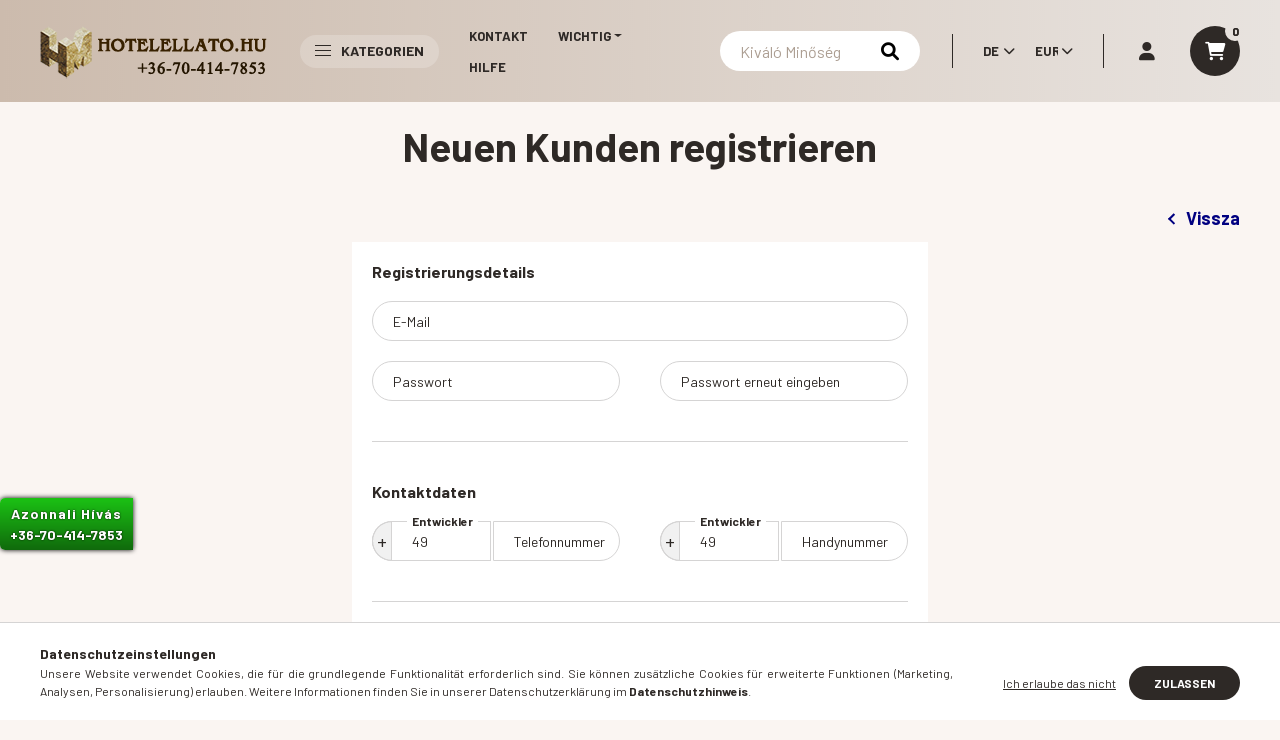

--- FILE ---
content_type: text/html; charset=UTF-8
request_url: https://www.hotelellato.hu/de/shop_reg.php?no_reg=0
body_size: 26269
content:
<!DOCTYPE html>
<html lang="de">
    <head>
        <meta charset="utf-8">
<meta name="description" content="Neuen Kunden registrieren, hotelellato.hu">
<meta name="robots" content="noindex, nofollow">
<meta http-equiv="X-UA-Compatible" content="IE=Edge">
<meta property="og:site_name" content="hotelellato.hu" />
<meta property="og:title" content="Neuen Kunden registrieren - hotelellato.hu">
<meta property="og:description" content="Neuen Kunden registrieren, hotelellato.hu">
<meta property="og:type" content="website">
<meta property="og:url" content="shop_reg.php">
<meta name="theme-color" content="#661366">
<meta name="msapplication-TileColor" content="#661366">
<meta name="mobile-web-app-capable" content="yes">
<meta name="apple-mobile-web-app-capable" content="yes">
<meta name="MobileOptimized" content="320">
<meta name="HandheldFriendly" content="true">

<title>Neuen Kunden registrieren - hotelellato.hu</title>


<script>
var service_type="shop";
var shop_url_main="https://www.hotelellato.hu";
var actual_lang="de";
var money_len="2";
var money_thousend=" ";
var money_dec=",";
var shop_id=14570;
var unas_design_url="https:"+"/"+"/"+"www.hotelellato.hu"+"/"+"!common_design"+"/"+"custom"+"/"+"hotelellato.unas.hu"+"/";
var unas_design_code='0';
var unas_base_design_code='2300';
var unas_design_ver=4;
var unas_design_subver=0;
var unas_shop_url='https://www.hotelellato.hu/de';
var responsive="yes";
var price_nullcut_disable=1;
var config_plus=new Array();
config_plus['product_tooltip']=1;
config_plus['cart_fly_id']="cart-box__fly-to-desktop";
config_plus['cart_redirect']=1;
config_plus['cart_refresh_force']="1";
config_plus['money_type']='€';
config_plus['money_type_display']='€';
config_plus['change_address_on_order_methods']=1;
var lang_text=new Array();

var UNAS = UNAS || {};
UNAS.shop={"base_url":'https://www.hotelellato.hu',"domain":'www.hotelellato.hu',"username":'hotelellato.unas.hu',"id":14570,"lang":'de',"currency_type":'€',"currency_code":'EUR',"currency_rate":'0.0026012199721669464',"currency_length":2,"base_currency_length":0,"canonical_url":'shop_reg.php'};
UNAS.design={"code":'0',"page":'reg'};
UNAS.api_auth="8f860ae73e8e3735a3c197b9644d743d";
UNAS.customer={"email":'',"id":0,"group_id":0,"without_registration":0};
UNAS.shop["only_private_customer_can_purchase"] = false;
 

UNAS.text = {
    "button_overlay_close": `Schließen`,
    "popup_window": `Popup-Fenster`,
    "list": `Liste`,
    "is_opened": `geöffnet`,
    "is_closed": `Geschlossen`,
    "consent_granted": `Einwilligung erteilt`,
    "consent_rejected": `Zustimmung verweigert`,
    "field_is_incorrect": `Ungültiges Feld`,
    "error_title": `Fehler!`,
    "product_variants": `Produktvarianten`,
    "product_added_to_cart": `Das Produkt wurde in den Warenkorb gelegt`,
    "product_added_to_cart_with_qty_problem": `Nur [qty_added_to_cart] [qty_unit] des Produkts wurden in den Warenkorb gelegt`,
    "product_removed_from_cart": `Artikel aus dem Warenkorb entfernt`,
    "reg_title_name": `Name`,
    "reg_title_company_name": `Firmenname`,
    "number_of_items_in_cart": `Anzahl der Artikel im Warenkorb`,
    "cart_is_empty": `Warenkorb ist leer`,
    "cart_updated": `Warenkorb aktualisiert`
};

UNAS.text["delete_from_compare"]= `Aus Vergleich entfernen`;
UNAS.text["comparison"]= `Vergleichen`;

UNAS.text["delete_from_favourites"]= `Aus Favoriten entfernen`;
UNAS.text["add_to_favourites"]= `Zu Favoriten hinzufügen`;

UNAS.text["change_address_error_on_shipping_method"] = `Die neu erstellte Adresse kann mit der ausgewählten Versandart nicht verwendet werden`;
UNAS.text["change_address_error_on_billing_method"] = `Die neu erstellte Adresse kann nicht mit der ausgewählten Zahlungsmethode verwendet werden`;





window.lazySizesConfig=window.lazySizesConfig || {};
window.lazySizesConfig.loadMode=1;
window.lazySizesConfig.loadHidden=false;

window.dataLayer = window.dataLayer || [];
function gtag(){dataLayer.push(arguments)};
gtag('js', new Date());
</script>

<script src="https://www.hotelellato.hu/!common_packages/jquery/jquery-3.2.1.js?mod_time=1759314983"></script>
<script src="https://www.hotelellato.hu/!common_packages/jquery/plugins/migrate/migrate.js?mod_time=1759314984"></script>
<script src="https://www.hotelellato.hu/!common_packages/jquery/plugins/tippy/popper-2.4.4.min.js?mod_time=1759314984"></script>
<script src="https://www.hotelellato.hu/!common_packages/jquery/plugins/tippy/tippy-bundle.umd.min.js?mod_time=1759314984"></script>
<script src="https://www.hotelellato.hu/!common_packages/jquery/plugins/tools/overlay/overlay.js?mod_time=1759314984"></script>
<script src="https://www.hotelellato.hu/!common_packages/jquery/plugins/tools/toolbox/toolbox.expose.js?mod_time=1759314984"></script>
<script src="https://www.hotelellato.hu/!common_packages/jquery/plugins/lazysizes/lazysizes.min.js?mod_time=1759314984"></script>
<script src="https://www.hotelellato.hu/!common_packages/jquery/plugins/lazysizes/plugins/bgset/ls.bgset.min.js?mod_time=1759314984"></script>
<script src="https://www.hotelellato.hu/!common_packages/jquery/own/shop_common/exploded/common.js?mod_time=1762434301"></script>
<script src="https://www.hotelellato.hu/!common_packages/jquery/own/shop_common/exploded/common_overlay.js?mod_time=1759314983"></script>
<script src="https://www.hotelellato.hu/!common_packages/jquery/own/shop_common/exploded/common_shop_popup.js?mod_time=1759314983"></script>
<script src="https://www.hotelellato.hu/!common_packages/jquery/own/shop_common/exploded/page_reg.js?mod_time=1759314983"></script>
<script src="https://www.hotelellato.hu/!common_packages/jquery/own/shop_common/exploded/function_customer_addresses.js?mod_time=1759314983"></script>
<script src="https://www.hotelellato.hu/!common_packages/jquery/own/shop_common/exploded/function_favourites.js?mod_time=1759314983"></script>
<script src="https://www.hotelellato.hu/!common_packages/jquery/own/shop_common/exploded/function_compare.js?mod_time=1759314983"></script>
<script src="https://www.hotelellato.hu/!common_packages/jquery/own/shop_common/exploded/function_recommend.js?mod_time=1759314983"></script>
<script src="https://www.hotelellato.hu/!common_packages/jquery/own/shop_common/exploded/function_product_print.js?mod_time=1759314983"></script>
<script src="https://www.hotelellato.hu/!common_packages/jquery/own/shop_common/exploded/function_product_subscription.js?mod_time=1759314983"></script>
<script src="https://www.hotelellato.hu/!common_packages/jquery/own/shop_common/exploded/function_check_zip.js?mod_time=1759314983"></script>
<script src="https://www.hotelellato.hu/!common_packages/jquery/own/shop_common/exploded/function_check_password.js?mod_time=1759314983"></script>
<script src="https://www.hotelellato.hu/!common_packages/jquery/plugins/hoverintent/hoverintent.js?mod_time=1759314984"></script>
<script src="https://www.hotelellato.hu/!common_packages/jquery/own/shop_tooltip/shop_tooltip.js?mod_time=1759314983"></script>
<script src="https://www.hotelellato.hu/!common_design/base/002300/main.js?mod_time=1759314986"></script>
<script src="https://www.hotelellato.hu/!common_packages/jquery/plugins/flickity/v2/flickity.pkgd.min.js?mod_time=1759314984"></script>
<script src="https://www.hotelellato.hu/!common_packages/jquery/plugins/toastr/toastr.min.js?mod_time=1759314984"></script>

<link href="https://www.hotelellato.hu/temp/shop_14570_69ed2da7e9c86dbaa12977a88a2f40a4.css?mod_time=1762560181" rel="stylesheet" type="text/css">

<link href="https://www.hotelellato.hu/shop_ordered/14570/design_pic/favicon.ico" rel="shortcut icon">
<script>
        var google_consent=1;
    
        gtag('consent', 'default', {
           'ad_storage': 'denied',
           'ad_user_data': 'denied',
           'ad_personalization': 'denied',
           'analytics_storage': 'denied',
           'functionality_storage': 'denied',
           'personalization_storage': 'denied',
           'security_storage': 'granted'
        });

    
        gtag('consent', 'update', {
           'ad_storage': 'denied',
           'ad_user_data': 'denied',
           'ad_personalization': 'denied',
           'analytics_storage': 'denied',
           'functionality_storage': 'denied',
           'personalization_storage': 'denied',
           'security_storage': 'granted'
        });

        </script>
    <script async src="https://www.googletagmanager.com/gtag/js?id=G-ZY44B9Q3P6"></script>    <script>
    gtag('config', 'G-ZY44B9Q3P6');

        </script>
        <script>
    var google_analytics=1;

    
        gtag("event", "registration",  {
                });                
           </script>
           <script>
                       gtag('config', 'AW-16781715901');
                </script>
            <script>
        var google_ads=1;

                gtag('event','remarketing', {
            'ecomm_pagetype': 'other'        });
            </script>
            <script>
            function recaptcha_custom_callback() {
                if (typeof reg_callback === 'function') reg_callback();
            }
        </script>
        <script id='recaptchaScript' src='https://www.google.com/recaptcha/api.js?onload=recaptcha_custom_callback' async defer></script>

<script>

 $(document).ready(function(){

    var langSelect = $('.lang-select option:selected').text();
    var textBack = "Vissza";

    if(langSelect == "EN"){
         textBack = "Back"
    }

     $(document).find('.main__title .container').append('<a class="arrow-effect-on-hover" id="back-button" href="#" onclick="history.back()"><span class="arrow arrow--left"><span></span></span>'+textBack +'</a>');
     
     $(document).find('.artdet__name-wrap .container').append('<a class="arrow-effect-on-hover" id="back-button" href="#" onclick="history.back()"><span class="arrow arrow--left"><span></span></span>'+textBack +'</a>');



});

</script>


        <meta content="width=device-width, initial-scale=1.0" name="viewport" />
        <link rel="preconnect" href="https://fonts.gstatic.com">
        <link rel="preload" href="https://fonts.googleapis.com/css2?family=Barlow:wght@200;400;700&display=swap" as="style" />
        <link rel="stylesheet" href="https://fonts.googleapis.com/css2?family=Barlow:wght@200;400;700&display=swap" media="print" onload="this.media='all'">
        <noscript>
            <link rel="stylesheet" href="https://fonts.googleapis.com/css2?family=Barlow:wght@200;400;700&display=swap" />
        </noscript>

        
        
        
        
                                                 <style>
                .carousel-banner_start_big .carousel-cell {
                    padding-top: 43.7142857143%;
                }
                                @media (max-width: 991.98px){
                    .carousel-banner_start_big .carousel-cell {
                        padding-top: 43.7142857143%;
                    }
                }
                                                @media (max-width: 767.98px){
                    .carousel-banner_start_big .carousel-cell {
                        padding-top: 43.7142857143%;
                    }
                }
                                                @media (max-width: 575.98px){
                    .carousel-banner_start_big .carousel-cell {
                        padding-top: 43.7142857143%;
                    }
                }
                            </style>

                                                                                                            <link rel="preload" imagesrcset="https://www.hotelellato.hu/!common_design/custom/hotelellato.unas.hu/element/layout_hu_banner_start_big-1050_1_default.webp?time=1759242515 1x" href="https://www.hotelellato.hu/!common_design/custom/hotelellato.unas.hu/element/layout_hu_banner_start_big-1050_1_default.webp?time=1759242515" as="image">
            
                <style>                                                                                                                                                                                                                                                                                                                                                                                                                                                                                                                                                                                                                            </style>    
    
            
            
            
            
            
            
            
                
                
    
                                     <style>
                .carousel-category_slideshow .carousel-cell {
                    padding-top: 43.7142857143%;
                }
                                @media (max-width: 991.98px){
                    .carousel-category_slideshow .carousel-cell {
                        padding-top: 43.6491935484%;
                    }
                }
                                                @media (max-width: 767.98px){
                    .carousel-category_slideshow .carousel-cell {
                        padding-top: 43.6197916667%;
                    }
                }
                                                @media (max-width: 575.98px){
                    .carousel-category_slideshow .carousel-cell {
                        padding-top: 43.5763888889%;
                    }
                }
                            </style>

                            <link rel="preload" media="(max-width: 359.98px)" imagesrcset="https://www.hotelellato.hu/!common_design/custom/hotelellato.unas.hu/element/layout_hu_category_slideshow-1400_2_xxsmall.webp?time=1730733300 1x" href="https://www.hotelellato.hu/!common_design/custom/hotelellato.unas.hu/element/layout_hu_category_slideshow-1400_2_xxsmall.webp?time=1730733300" as="image">
                                        <link rel="preload" media="(min-width: 360px) and (max-width: 399.98px)" imagesrcset="https://www.hotelellato.hu/!common_design/custom/hotelellato.unas.hu/element/layout_hu_category_slideshow-1400_2_xsmall.webp?time=1730733300 1x" href="https://www.hotelellato.hu/!common_design/custom/hotelellato.unas.hu/element/layout_hu_category_slideshow-1400_2_xsmall.webp?time=1730733300" as="image">
                                        <link rel="preload" media="(min-width: 400px) and (max-width: 575.98px)" imagesrcset="https://www.hotelellato.hu/!common_design/custom/hotelellato.unas.hu/element/layout_hu_category_slideshow-1400_2_small.webp?time=1730733300 1x" href="https://www.hotelellato.hu/!common_design/custom/hotelellato.unas.hu/element/layout_hu_category_slideshow-1400_2_small.webp?time=1730733300" as="image">
                                        <link rel="preload" media="(min-width: 576px) and (max-width: 767.98px)" imagesrcset="https://www.hotelellato.hu/!common_design/custom/hotelellato.unas.hu/element/layout_hu_category_slideshow-1400_2_medium.webp?time=1730733300 1x" href="https://www.hotelellato.hu/!common_design/custom/hotelellato.unas.hu/element/layout_hu_category_slideshow-1400_2_medium.webp?time=1730733300" as="image">
                                        <link rel="preload" media="(min-width: 768px) and (max-width: 991.98px)" imagesrcset="https://www.hotelellato.hu/!common_design/custom/hotelellato.unas.hu/element/layout_hu_category_slideshow-1400_2_large.webp?time=1730733300 1x" href="https://www.hotelellato.hu/!common_design/custom/hotelellato.unas.hu/element/layout_hu_category_slideshow-1400_2_large.webp?time=1730733300" as="image">
                                        <link rel="preload" media="(min-width: 992px) and (max-width: 1199.98px)" imagesrcset="https://www.hotelellato.hu/!common_design/custom/hotelellato.unas.hu/element/layout_hu_category_slideshow-1400_2_xlarge.webp?time=1730733300 1x" href="https://www.hotelellato.hu/!common_design/custom/hotelellato.unas.hu/element/layout_hu_category_slideshow-1400_2_xlarge.webp?time=1730733300" as="image">
                                        <link rel="preload" media="(min-width: 1200px) and (max-width: 1439.98px)" imagesrcset="https://www.hotelellato.hu/!common_design/custom/hotelellato.unas.hu/element/layout_hu_category_slideshow-1400_2_xxlarge.webp?time=1730733300 1x" href="https://www.hotelellato.hu/!common_design/custom/hotelellato.unas.hu/element/layout_hu_category_slideshow-1400_2_xxlarge.webp?time=1730733300" as="image">
                                    <link rel="preload" imagesrcset="https://www.hotelellato.hu/!common_design/custom/hotelellato.unas.hu/element/layout_hu_category_slideshow-1400_2_default.webp?time=1730733300 1x" href="https://www.hotelellato.hu/!common_design/custom/hotelellato.unas.hu/element/layout_hu_category_slideshow-1400_2_default.webp?time=1730733300" as="image">
            
                <style>                                            </style>    
    
        

        
        
        
        
        
        
    </head>

                
                
    
    
    
    
    
    
    
    
    
    
                     
    
    
    
    <body class='design_ver4' id="ud_shop_reg">
        <div id="box_compare_content" class="text-center fixed-bottom">
                    
                        <script>
                $(document).ready(function(){
                    $("#box_container_shop_compare").hide();
                    $(".js-box-compare-dropdown-btn").hide();
                });
            </script>
            
    
    </div>
    <script>
        function checkCompareItems() {
            let $compare_item_num_el = $('.js-box-compare-item-num');
            $('.box-compare__dropdown-btn-item-num').html($compare_item_num_el.attr('data-count'));
        }
        $(document).on('compareBoxRefreshed', function () {
            checkCompareItems();
        });
    </script>
    
    <div id='ud_shop_newcust'><div id='ud_shop_modcust'><div id="image_to_cart" style="display:none; position:absolute; z-index:100000;"></div>
<div class="overlay_common overlay_warning" id="overlay_cart_add"></div>
<script>$(document).ready(function(){ overlay_init("cart_add",{"onBeforeLoad":false}); });</script>
<div class="overlay_common overlay_dialog" id="overlay_delete_customer"></div>
<script>$(document).ready(function(){ overlay_init("delete_customer",[]); });</script>
<div class="overlay_common overlay_dialog" id="overlay_delete_address"></div>
<script>$(document).ready(function(){ overlay_init("delete_address",[]); });</script>
<div class="overlay_common overlay_dialog" id="overlay_delete_address_error"></div>
<script>$(document).ready(function(){ overlay_init("delete_address_error",[]); });</script>
<div id="overlay_login_outer"></div>	
	<script>
	$(document).ready(function(){
	    var login_redir_init="";

		$("#overlay_login_outer").overlay({
			onBeforeLoad: function() {
                var login_redir_temp=login_redir_init;
                if (login_redir_act!="") {
                    login_redir_temp=login_redir_act;
                    login_redir_act="";
                }

									$.ajax({
						type: "GET",
						async: true,
						url: "https://www.hotelellato.hu/shop_ajax/ajax_popup_login.php",
						data: {
							shop_id:"14570",
							lang_master:"de",
                            login_redir:login_redir_temp,
							explicit:"ok",
							get_ajax:"1"
						},
						success: function(data){
							$("#overlay_login_outer").html(data);
							if (unas_design_ver >= 5) $("#overlay_login_outer").modal('show');
							$('#overlay_login1 input[name=shop_pass_login]').keypress(function(e) {
								var code = e.keyCode ? e.keyCode : e.which;
								if(code.toString() == 13) {		
									document.form_login_overlay.submit();		
								}	
							});	
						}
					});
								},
			top: 50,
			mask: {
	color: "#000000",
	loadSpeed: 200,
	maskId: "exposeMaskOverlay",
	opacity: 0.7
},
			closeOnClick: (config_plus['overlay_close_on_click_forced'] === 1),
			onClose: function(event, overlayIndex) {
				$("#login_redir").val("");
			},
			load: false
		});
		
			});
	function overlay_login() {
		$(document).ready(function(){
			$("#overlay_login_outer").overlay().load();
		});
	}
	function overlay_login_remind() {
        if (unas_design_ver >= 5) {
            $("#overlay_remind").overlay().load();
        } else {
            $(document).ready(function () {
                $("#overlay_login_outer").overlay().close();
                setTimeout('$("#overlay_remind").overlay().load();', 250);
            });
        }
	}

    var login_redir_act="";
    function overlay_login_redir(redir) {
        login_redir_act=redir;
        $("#overlay_login_outer").overlay().load();
    }
	</script>  
	<div class="overlay_common overlay_info" id="overlay_remind"></div>
<script>$(document).ready(function(){ overlay_init("remind",[]); });</script>

	<script>
    	function overlay_login_error_remind() {
		$(document).ready(function(){
			load_login=0;
			$("#overlay_error").overlay().close();
			setTimeout('$("#overlay_remind").overlay().load();', 250);	
		});
	}
	</script>  
	<div class="overlay_common overlay_info" id="overlay_newsletter"></div>
<script>$(document).ready(function(){ overlay_init("newsletter",[]); });</script>

<script>
function overlay_newsletter() {
    $(document).ready(function(){
        $("#overlay_newsletter").overlay().load();
    });
}
</script>
<div class="overlay_common overlay_info" id="overlay_product_subscription"></div>
<script>$(document).ready(function(){ overlay_init("product_subscription",[]); });</script>
<div class="overlay_common overlay_error" id="overlay_script"></div>
<script>$(document).ready(function(){ overlay_init("script",[]); });</script>
    <script>
    $(document).ready(function() {
        $.ajax({
            type: "GET",
            url: "https://www.hotelellato.hu/shop_ajax/ajax_stat.php",
            data: {master_shop_id:"14570",get_ajax:"1"}
        });
    });
    </script>
    
<script>

document.addEventListener('DOMContentLoaded', function() {
  const slider = document.getElementById('alt-img-slider');
  
  if (slider) {
    const images = slider.querySelectorAll('img');
    
    if (images.length > 0) {
      let currentIndex = 0;
      let fadeInterval;

      slider.style.marginTop = '25px';
      slider.style.position = 'relative';
      slider.style.width = '100%';
      slider.style.overflow = 'hidden';
      slider.style.height = '400px'; // vagy images[0].naturalHeight + 'px';

      images.forEach((img, index) => {
        img.style.position = 'absolute';
        img.style.top = 0;
        img.style.left = 0;
        img.style.width = '100%';
        img.style.height = '100%';
        img.style.objectFit = 'cover';
        img.style.opacity = (index === 0) ? 1 : 0;
      });

      function fadeOut(img, callback) {
        let opacity = 1;
        fadeInterval = setInterval(() => {
          opacity -= 0.05;
          if (opacity <= 0) {
            opacity = 0;
            img.style.opacity = opacity;
            clearInterval(fadeInterval);
            if (callback) callback();
          } else {
            img.style.opacity = opacity;
          }
        }, 50);
      }

      function fadeIn(img) {
        let opacity = 0;
        fadeInterval = setInterval(() => {
          opacity += 0.05;
          if (opacity >= 1) {
            opacity = 1;
            img.style.opacity = opacity;
            clearInterval(fadeInterval);
          } else {
            img.style.opacity = opacity;
          }
        }, 50);
      }

      setInterval(() => {
        const currentImg = images[currentIndex];
        const nextIndex = (currentIndex + 1) % images.length;
        const nextImg = images[nextIndex];

        fadeOut(currentImg, () => {
          fadeIn(nextImg);
          currentIndex = nextIndex;
        });
      }, 6000);
    }
  }
});


</script>


    <div id="container" class="page_shop_reg  js-ajax-filter-box-checking nav-position-top text-type--vertical text-type--sticky">
                
                <nav id="nav--mobile-top" class="nav header nav--mobile nav--top d-sm-none js-header">
            <div class="header-inner js-header-inner w-100">
                <div class="d-flex justify-content-center d-sm-none">
                                        <button type="button" class="hamburger__dropdown-btn btn dropdown--btn" id="hamburger__dropdown-btn" aria-label="hamburger button" data-btn-for=".hamburger-box__dropdown">
                        <div class="hamburger">
                            <span class="first-line"></span>
                            <span class="second-line"></span>
                            <span class="last-line"></span>
                        </div>
                    </button>
                                        <button class="search-box__dropdown-btn btn dropdown--btn" aria-label="search button" type="button" data-btn-for=".search-box__dropdown">
                        <span class="search-box__dropdown-btn-icon icon--search"></span>
                    </button>

                        
    

                    

                                        <button class="lang-and-money__dropdown-btn btn dropdown--btn" aria-label="search button" type="button" data-btn-for=".lang-and-money__dropdown">
                        <span class="lang-and-money__dropdown-btn-icon icon--globe"></span>
                    </button>
                                                <button type="button" class="profile__dropdown-btn js-profile-btn btn dropdown--btn" data-orders="https://www.hotelellato.hu/de/shop_order_track.php" aria-label="profile button" data-btn-for=".profile__dropdown">
        <span class="profile__dropdown-btn-icon icon--head">
                    </span>
    </button>
    
    
                    <button class="cart-box__dropdown-btn btn dropdown--btn" aria-label="cart button" type="button" data-btn-for=".cart-box__dropdown">
                        <span class="cart-box__dropdown-btn-icon icon--cart">
                                        <div id="box_cart_content" class="cart-box">    <span class="cart-box__item-num">0</span>
    </div>
    
                        </span>
                    </button>
                </div>
            </div>
        </nav>
                <header class="header header--mobile p-4 d-flex justify-content-center d-sm-none position-relative">
                <div id="header_logo_img" class="header_logo logo">
        <div class="header_logo-img-container">
            <div class="header_logo-img-wrapper">
                                                <a href="https://www.hotelellato.hu/de/">                    <picture>
                                                <source srcset="https://www.hotelellato.hu/!common_design/custom/hotelellato.unas.hu/element/layout_hu_header_logo-400x120_1_default.png?time=1687268449 1x, https://www.hotelellato.hu/!common_design/custom/hotelellato.unas.hu/element/layout_hu_header_logo-400x120_1_default_retina.png?time=1687268449 2x" />
                        <img                              width="230" height="69"
                                                          src="https://www.hotelellato.hu/!common_design/custom/hotelellato.unas.hu/element/layout_hu_header_logo-400x120_1_default.png?time=1687268449"                             
                             alt="hotelellato.hu                        "/>
                    </picture>
                    </a>                                        </div>
        </div>
    </div>

            <div class="header_text_section_2 d-sm-none">
            <div class="header_text_section_2-slide slide-1"><p><a href='tel:+36704147853'>+36-70-414-7853</a></p></div>
    </div>

        </header>
        <header id="header--desktop" class="header header--desktop d-none d-sm-block js-header">
            <div class="header-inner js-header-inner">
                <div class="container">
                    <div class="header-row position-relative">
                        <div class="row gutters-10 gutters-xl-15 flex-nowrap justify-content-center align-items-center">
                            <div class="header__left col col-lg-auto position-static">
                                <div class="header__left-inner d-flex align-items-center">
                                        <div id="header_logo_img" class="header_logo logo mr-4 mr-xl-0">
        <div class="header_logo-img-container">
            <div class="header_logo-img-wrapper">
                                                <a href="https://www.hotelellato.hu/de/">                    <picture>
                                                <source srcset="https://www.hotelellato.hu/!common_design/custom/hotelellato.unas.hu/element/layout_hu_header_logo-400x120_1_default.png?time=1687268449 1x, https://www.hotelellato.hu/!common_design/custom/hotelellato.unas.hu/element/layout_hu_header_logo-400x120_1_default_retina.png?time=1687268449 2x" />
                        <img                              width="230" height="69"
                                                          src="https://www.hotelellato.hu/!common_design/custom/hotelellato.unas.hu/element/layout_hu_header_logo-400x120_1_default.png?time=1687268449"                             
                             alt="hotelellato.hu                        "/>
                    </picture>
                    </a>                                        </div>
        </div>
    </div>

                                                                        <button type="button" class="hamburger__dropdown-btn btn dropdown--btn d-xl-none" id="hamburger__dropdown-btn" aria-label="hamburger button" data-btn-for=".hamburger-box__dropdown">
                                        <div class="hamburger">
                                            <span class="first-line"></span>
                                            <span class="second-line"></span>
                                            <span class="last-line"></span>
                                        </div>
                                        Kategorien
                                    </button>
                                                                    </div>
                            </div>
                            <div class="header__right col-auto col-lg position-static">
                                <div class="row gutters-10 flex-nowrap align-items-center">
                                                                        <div class="col-auto position-static flex-shrink-1">
                                        <nav class="navbar d-none d-lg-flex navbar-expand navbar-light position-static">
                                                                                        <ul id="nav--cat" class="nav nav--cat js-navbar-nav">
                                                <li class="nav-item dropdown nav--main nav-item--products">
                                                    <a class="nav-link nav-link--products d-none d-xl-flex" href="#" onclick="event.preventDefault();" role="button" data-toggle="dropdown" aria-expanded="false" aria-haspopup="true">
                                                        <div class="hamburger nav-link--hamburger">
                                                            <span class="first-line"></span>
                                                            <span class="second-line"></span>
                                                            <span class="last-line"></span>
                                                        </div>
                                                        Kategorien
                                                    </a>
                                                    <div id="dropdown-cat"class="dropdown-menu d-lg-none d-xl-block clearfix dropdown--cat dropdown--level-0">
                                                                    <ul class="nav-list--0">
            <li id="nav-item-new" class="nav-item spec-item js-nav-item-new">
                        <a class="nav-link" href="https://www.hotelellato.hu/de/shop_artspec.php?artspec=2" >
                                        
                <span class="nav-link__text">
                    Neuheiten&nbsp;                </span>
                            </a>
                    </li>
            <li id="nav-item-akcio" class="nav-item spec-item js-nav-item-akcio">
                        <a class="nav-link" href="https://www.hotelellato.hu/de/shop_artspec.php?artspec=1" >
                                        
                <span class="nav-link__text">
                    Angebote&nbsp;                </span>
                            </a>
                    </li>
            <li id="nav-item-qty" class="nav-item spec-item js-nav-item-qty">
                        <a class="nav-link" href="https://www.hotelellato.hu/de/shop_artspec.php?artspec=10" >
                                        
                <span class="nav-link__text">
                    Mehr für weniger&nbsp;                </span>
                            </a>
                    </li>
            <li id="nav-item-317875" class="nav-item dropdown js-nav-item-317875">
                        <a class="nav-link arrow-effect-on-hover" href="https://www.hotelellato.hu/de/sct/317875/Kiemelt-ajanlat"  data-toggle="dropdown" data-mouseover="handleSub('317875','https://www.hotelellato.hu/shop_ajax/ajax_box_cat.php?get_ajax=1&type=layout&change_lang=de&level=1&key=317875&box_var_name=shop_cat&box_var_layout_cache=1&box_var_expand_cache=yes&box_var_expand_cache_name=desktop&box_var_layout_level0=0&box_var_layout_level1=1&box_var_layout=2&box_var_ajax=1&box_var_section=content&box_var_highlight=yes&box_var_type=expand&box_var_div=no');" aria-haspopup="true" aria-expanded="false">
                                        
                <span class="nav-link__text">
                    Kiemelt ajánlat&nbsp;<span class="nav-item__count round-bracket-around">2</span>                </span>
                <span class="arrow arrow--right"><span></span></span>            </a>
                        <div class="megasubmenu dropdown-menu">
                <div class="loading-spinner"></div>
                            </div>
                    </li>
            <li id="nav-item-497180" class="nav-item dropdown js-nav-item-497180">
                        <a class="nav-link arrow-effect-on-hover" href="https://www.hotelellato.hu/de/Lagerabverkauf"  data-toggle="dropdown" data-mouseover="handleSub('497180','https://www.hotelellato.hu/shop_ajax/ajax_box_cat.php?get_ajax=1&type=layout&change_lang=de&level=1&key=497180&box_var_name=shop_cat&box_var_layout_cache=1&box_var_expand_cache=yes&box_var_expand_cache_name=desktop&box_var_layout_level0=0&box_var_layout_level1=1&box_var_layout=2&box_var_ajax=1&box_var_section=content&box_var_highlight=yes&box_var_type=expand&box_var_div=no');" aria-haspopup="true" aria-expanded="false">
                                        
                <span class="nav-link__text">
                    Lagerabverkauf&nbsp;<span class="nav-item__count round-bracket-around">30</span>                </span>
                <span class="arrow arrow--right"><span></span></span>            </a>
                        <div class="megasubmenu dropdown-menu">
                <div class="loading-spinner"></div>
                            </div>
                    </li>
            <li id="nav-item-191624" class="nav-item dropdown js-nav-item-191624">
                        <a class="nav-link arrow-effect-on-hover" href="https://www.hotelellato.hu/de/Kathy-Ritmann"  data-toggle="dropdown" data-mouseover="handleSub('191624','https://www.hotelellato.hu/shop_ajax/ajax_box_cat.php?get_ajax=1&type=layout&change_lang=de&level=1&key=191624&box_var_name=shop_cat&box_var_layout_cache=1&box_var_expand_cache=yes&box_var_expand_cache_name=desktop&box_var_layout_level0=0&box_var_layout_level1=1&box_var_layout=2&box_var_ajax=1&box_var_section=content&box_var_highlight=yes&box_var_type=expand&box_var_div=no');" aria-haspopup="true" aria-expanded="false">
                                        
                <span class="nav-link__text">
                    Kathy Ritmann&nbsp;<span class="nav-item__count round-bracket-around">1119</span>                </span>
                <span class="arrow arrow--right"><span></span></span>            </a>
                        <div class="megasubmenu dropdown-menu">
                <div class="loading-spinner"></div>
                            </div>
                    </li>
            <li id="nav-item-736118" class="nav-item dropdown js-nav-item-736118">
                        <a class="nav-link arrow-effect-on-hover" href="https://www.hotelellato.hu/de/Absperrpfosten"  data-toggle="dropdown" data-mouseover="handleSub('736118','https://www.hotelellato.hu/shop_ajax/ajax_box_cat.php?get_ajax=1&type=layout&change_lang=de&level=1&key=736118&box_var_name=shop_cat&box_var_layout_cache=1&box_var_expand_cache=yes&box_var_expand_cache_name=desktop&box_var_layout_level0=0&box_var_layout_level1=1&box_var_layout=2&box_var_ajax=1&box_var_section=content&box_var_highlight=yes&box_var_type=expand&box_var_div=no');" aria-haspopup="true" aria-expanded="false">
                                        
                <span class="nav-link__text">
                    Absperrpfosten&nbsp;<span class="nav-item__count round-bracket-around">626</span>                </span>
                <span class="arrow arrow--right"><span></span></span>            </a>
                        <div class="megasubmenu dropdown-menu">
                <div class="loading-spinner"></div>
                            </div>
                    </li>
            <li id="nav-item-810157" class="nav-item dropdown js-nav-item-810157">
                        <a class="nav-link arrow-effect-on-hover" href="https://www.hotelellato.hu/de/Handetrockner"  data-toggle="dropdown" data-mouseover="handleSub('810157','https://www.hotelellato.hu/shop_ajax/ajax_box_cat.php?get_ajax=1&type=layout&change_lang=de&level=1&key=810157&box_var_name=shop_cat&box_var_layout_cache=1&box_var_expand_cache=yes&box_var_expand_cache_name=desktop&box_var_layout_level0=0&box_var_layout_level1=1&box_var_layout=2&box_var_ajax=1&box_var_section=content&box_var_highlight=yes&box_var_type=expand&box_var_div=no');" aria-haspopup="true" aria-expanded="false">
                                        
                <span class="nav-link__text">
                    Händetrockner&nbsp;<span class="nav-item__count round-bracket-around">251</span>                </span>
                <span class="arrow arrow--right"><span></span></span>            </a>
                        <div class="megasubmenu dropdown-menu">
                <div class="loading-spinner"></div>
                            </div>
                    </li>
            <li id="nav-item-480366" class="nav-item dropdown js-nav-item-480366">
                        <a class="nav-link arrow-effect-on-hover" href="https://www.hotelellato.hu/de/Badezimmer"  data-toggle="dropdown" data-mouseover="handleSub('480366','https://www.hotelellato.hu/shop_ajax/ajax_box_cat.php?get_ajax=1&type=layout&change_lang=de&level=1&key=480366&box_var_name=shop_cat&box_var_layout_cache=1&box_var_expand_cache=yes&box_var_expand_cache_name=desktop&box_var_layout_level0=0&box_var_layout_level1=1&box_var_layout=2&box_var_ajax=1&box_var_section=content&box_var_highlight=yes&box_var_type=expand&box_var_div=no');" aria-haspopup="true" aria-expanded="false">
                                        
                <span class="nav-link__text">
                    Badezimmer&nbsp;<span class="nav-item__count round-bracket-around">3649</span>                </span>
                <span class="arrow arrow--right"><span></span></span>            </a>
                        <div class="megasubmenu dropdown-menu">
                <div class="loading-spinner"></div>
                            </div>
                    </li>
            <li id="nav-item-468603" class="nav-item dropdown js-nav-item-468603">
                        <a class="nav-link arrow-effect-on-hover" href="https://www.hotelellato.hu/de/Hotelzimmer"  data-toggle="dropdown" data-mouseover="handleSub('468603','https://www.hotelellato.hu/shop_ajax/ajax_box_cat.php?get_ajax=1&type=layout&change_lang=de&level=1&key=468603&box_var_name=shop_cat&box_var_layout_cache=1&box_var_expand_cache=yes&box_var_expand_cache_name=desktop&box_var_layout_level0=0&box_var_layout_level1=1&box_var_layout=2&box_var_ajax=1&box_var_section=content&box_var_highlight=yes&box_var_type=expand&box_var_div=no');" aria-haspopup="true" aria-expanded="false">
                                        
                <span class="nav-link__text">
                    Hotelzimmer&nbsp;<span class="nav-item__count round-bracket-around">2035</span>                </span>
                <span class="arrow arrow--right"><span></span></span>            </a>
                        <div class="megasubmenu dropdown-menu">
                <div class="loading-spinner"></div>
                            </div>
                    </li>
            <li id="nav-item-317911" class="nav-item dropdown js-nav-item-317911">
                        <a class="nav-link arrow-effect-on-hover" href="https://www.hotelellato.hu/de/Hauswirtschaft"  data-toggle="dropdown" data-mouseover="handleSub('317911','https://www.hotelellato.hu/shop_ajax/ajax_box_cat.php?get_ajax=1&type=layout&change_lang=de&level=1&key=317911&box_var_name=shop_cat&box_var_layout_cache=1&box_var_expand_cache=yes&box_var_expand_cache_name=desktop&box_var_layout_level0=0&box_var_layout_level1=1&box_var_layout=2&box_var_ajax=1&box_var_section=content&box_var_highlight=yes&box_var_type=expand&box_var_div=no');" aria-haspopup="true" aria-expanded="false">
                                        
                <span class="nav-link__text">
                    Hauswirtschaft&nbsp;<span class="nav-item__count round-bracket-around">310</span>                </span>
                <span class="arrow arrow--right"><span></span></span>            </a>
                        <div class="megasubmenu dropdown-menu">
                <div class="loading-spinner"></div>
                            </div>
                    </li>
            <li id="nav-item-754955" class="nav-item dropdown js-nav-item-754955">
                        <a class="nav-link arrow-effect-on-hover" href="https://www.hotelellato.hu/de/Rezeption"  data-toggle="dropdown" data-mouseover="handleSub('754955','https://www.hotelellato.hu/shop_ajax/ajax_box_cat.php?get_ajax=1&type=layout&change_lang=de&level=1&key=754955&box_var_name=shop_cat&box_var_layout_cache=1&box_var_expand_cache=yes&box_var_expand_cache_name=desktop&box_var_layout_level0=0&box_var_layout_level1=1&box_var_layout=2&box_var_ajax=1&box_var_section=content&box_var_highlight=yes&box_var_type=expand&box_var_div=no');" aria-haspopup="true" aria-expanded="false">
                                        
                <span class="nav-link__text">
                    Rezeption&nbsp;<span class="nav-item__count round-bracket-around">279</span>                </span>
                <span class="arrow arrow--right"><span></span></span>            </a>
                        <div class="megasubmenu dropdown-menu">
                <div class="loading-spinner"></div>
                            </div>
                    </li>
            <li id="nav-item-841382" class="nav-item dropdown js-nav-item-841382">
                        <a class="nav-link arrow-effect-on-hover" href="https://www.hotelellato.hu/de/sct/841382/Rendezveny-butorok"  data-toggle="dropdown" data-mouseover="handleSub('841382','https://www.hotelellato.hu/shop_ajax/ajax_box_cat.php?get_ajax=1&type=layout&change_lang=de&level=1&key=841382&box_var_name=shop_cat&box_var_layout_cache=1&box_var_expand_cache=yes&box_var_expand_cache_name=desktop&box_var_layout_level0=0&box_var_layout_level1=1&box_var_layout=2&box_var_ajax=1&box_var_section=content&box_var_highlight=yes&box_var_type=expand&box_var_div=no');" aria-haspopup="true" aria-expanded="false">
                                        
                <span class="nav-link__text">
                    Rendezvény bútorok&nbsp;<span class="nav-item__count round-bracket-around">85</span>                </span>
                <span class="arrow arrow--right"><span></span></span>            </a>
                        <div class="megasubmenu dropdown-menu">
                <div class="loading-spinner"></div>
                            </div>
                    </li>
            <li id="nav-item-188162" class="nav-item dropdown js-nav-item-188162">
                        <a class="nav-link arrow-effect-on-hover" href="https://www.hotelellato.hu/de/Bankett-Konferenz"  data-toggle="dropdown" data-mouseover="handleSub('188162','https://www.hotelellato.hu/shop_ajax/ajax_box_cat.php?get_ajax=1&type=layout&change_lang=de&level=1&key=188162&box_var_name=shop_cat&box_var_layout_cache=1&box_var_expand_cache=yes&box_var_expand_cache_name=desktop&box_var_layout_level0=0&box_var_layout_level1=1&box_var_layout=2&box_var_ajax=1&box_var_section=content&box_var_highlight=yes&box_var_type=expand&box_var_div=no');" aria-haspopup="true" aria-expanded="false">
                                        
                <span class="nav-link__text">
                    Bankett, Konferenz&nbsp;<span class="nav-item__count round-bracket-around">1515</span>                </span>
                <span class="arrow arrow--right"><span></span></span>            </a>
                        <div class="megasubmenu dropdown-menu">
                <div class="loading-spinner"></div>
                            </div>
                    </li>
            <li id="nav-item-127841" class="nav-item dropdown js-nav-item-127841">
                        <a class="nav-link arrow-effect-on-hover" href="https://www.hotelellato.hu/de/sct/127841/Kikapcsolodas"  data-toggle="dropdown" data-mouseover="handleSub('127841','https://www.hotelellato.hu/shop_ajax/ajax_box_cat.php?get_ajax=1&type=layout&change_lang=de&level=1&key=127841&box_var_name=shop_cat&box_var_layout_cache=1&box_var_expand_cache=yes&box_var_expand_cache_name=desktop&box_var_layout_level0=0&box_var_layout_level1=1&box_var_layout=2&box_var_ajax=1&box_var_section=content&box_var_highlight=yes&box_var_type=expand&box_var_div=no');" aria-haspopup="true" aria-expanded="false">
                                        
                <span class="nav-link__text">
                    Kikapcsolódás&nbsp;<span class="nav-item__count round-bracket-around">21</span>                </span>
                <span class="arrow arrow--right"><span></span></span>            </a>
                        <div class="megasubmenu dropdown-menu">
                <div class="loading-spinner"></div>
                            </div>
                    </li>
        </ul>

    
                                                    </div>
                                                </li>
                                            </ul>
                                                                                                                                                                    
    <ul id="nav--menu" class="nav nav--menu js-navbar-nav">
                    <li class="nav-item nav--main js-nav-item-750496">
                                <a class="nav-link" href="https://www.hotelellato.hu/de/Kontakt" >
                                    Kontakt
                </a>
                            </li>
                    <li class="nav-item dropdown nav--main js-nav-item-409498">
                                <a class="nav-link dropdown-toggle" href="https://www.hotelellato.hu/de/Wichtig" role="button" data-toggle="dropdown" aria-haspopup="true" aria-expanded="false">
                                    Wichtig
                </a>
                                                        
    <ul id="nav--menu" class="dropdown-menu dropdown--menu dropdown-level--1">
                    <li class="nav-item nav--main js-nav-item-938645">
                                <a class="dropdown-item" href="https://www.hotelellato.hu/de/Preisgarantie" >
                                    Preisgarantie
                </a>
                            </li>
            </ul>

                            </li>
                    <li class="nav-item nav--main js-nav-item-108934">
                                <a class="nav-link" href="https://www.hotelellato.hu/de/Hilfe" >
                                    Hilfe
                </a>
                            </li>
            </ul>

    
                                                                                    </nav>
                                        <script>
    let addOverflowHidden = function() {
        $('.hamburger-box__dropdown-inner').addClass('overflow-hidden');
    }
    function scrollToBreadcrumb() {
        scrollToElement({ element: '.nav-list-breadcrumb', offset: getVisibleDistanceTillHeaderBottom(), scrollIn: '.hamburger-box__dropdown-inner', container: '.hamburger-box__dropdown-inner', duration: 300,  callback: addOverflowHidden });
    }

    function setHamburgerBoxHeight(height) {
        $('.hamburger-box__dropdown').css('height', height + 80);
    }

    let mobileMenuScrollData = [];

    function handleSub2(thisOpenBtn, id, ajaxUrl) {
        let navItem = $('#nav-item-'+id+'--m');
        let openBtn = $(thisOpenBtn);
        let $thisScrollableNavList = navItem.closest('.nav-list-mobile');
        let thisNavListLevel = $thisScrollableNavList.data("level");

        if (typeof thisNavListLevel !== 'undefined') {
            if (thisNavListLevel == 0) {
                $thisScrollableNavList = navItem.closest('.hamburger-box__dropdown-inner');
            }
            mobileMenuScrollData["level_" + thisNavListLevel + "_position"] = $thisScrollableNavList.scrollTop();
            mobileMenuScrollData["level_" + thisNavListLevel + "_element"] = $thisScrollableNavList;
        }

        if (!navItem.hasClass('ajax-loading')) {
            if (catSubOpen2(openBtn, navItem)) {
                if (ajaxUrl) {
                    if (!navItem.hasClass('ajax-loaded')) {
                        catSubLoad2(navItem, ajaxUrl);
                    } else {
                        scrollToBreadcrumb();
                    }
                } else {
                    scrollToBreadcrumb();
                }
            }
        }
    }
    function catSubOpen2(openBtn,navItem) {
        let thisSubMenu = navItem.find('.nav-list-menu--sub').first();
        let thisParentMenu = navItem.closest('.nav-list-menu');
        thisParentMenu.addClass('hidden');

        if (navItem.hasClass('show')) {
            openBtn.attr('aria-expanded','false');
            navItem.removeClass('show');
            thisSubMenu.removeClass('show');
        } else {
            openBtn.attr('aria-expanded','true');
            navItem.addClass('show');
            thisSubMenu.addClass('show');
            if (window.matchMedia('(min-width: 576px) and (max-width: 1259.8px )').matches) {
                let thisSubMenuHeight = thisSubMenu.outerHeight();
                if (thisSubMenuHeight > 0) {
                    setHamburgerBoxHeight(thisSubMenuHeight);
                }
            }
        }
        return true;
    }
    function catSubLoad2(navItem, ajaxUrl){
        let thisSubMenu = $('.nav-list-menu--sub', navItem);
        $.ajax({
            type: 'GET',
            url: ajaxUrl,
            beforeSend: function(){
                navItem.addClass('ajax-loading');
                setTimeout(function (){
                    if (!navItem.hasClass('ajax-loaded')) {
                        navItem.addClass('ajax-loader');
                        thisSubMenu.addClass('loading');
                    }
                }, 150);
            },
            success:function(data){
                thisSubMenu.html(data);
                $(document).trigger("ajaxCatSubLoaded");

                let thisParentMenu = navItem.closest('.nav-list-menu');
                let thisParentBreadcrumb = thisParentMenu.find('> .nav-list-breadcrumb');

                /* ha már van a szülőnek breadcrumbja, akkor azt hozzáfűzzük a gyerekhez betöltéskor */
                if (thisParentBreadcrumb.length > 0) {
                    let thisParentLink = thisParentBreadcrumb.find('.nav-list-parent-link').clone();
                    let thisSubMenuParentLink = thisSubMenu.find('.nav-list-parent-link');
                    thisParentLink.insertBefore(thisSubMenuParentLink);
                }

                navItem.removeClass('ajax-loading ajax-loader').addClass('ajax-loaded');
                thisSubMenu.removeClass('loading');
                if (window.matchMedia('(min-width: 576px) and (max-width: 1259.8px )').matches) {
                    let thisSubMenuHeight = thisSubMenu.outerHeight();
                    setHamburgerBoxHeight(thisSubMenuHeight);
                }
                scrollToBreadcrumb();
            }
        });
    }
    function catBack(thisBtn) {
        let thisCatLevel = $(thisBtn).closest('.nav-list-menu--sub');
        let thisParentItem = $(thisBtn).closest('.nav-item.show');
        let thisParentMenu = thisParentItem.closest('.nav-list-menu');
        let thisBtnDataBelongs = $(thisBtn).data("belongs-to-level");

        if ( typeof thisBtnDataBelongs !== 'undefined' && thisBtnDataBelongs == 0 ) {
            mobileMenuScrollData["level_0_element"].animate({ scrollTop: mobileMenuScrollData["level_0_position"] }, 0, function() {});
        }

        if (window.matchMedia('(min-width: 576px) and (max-width: 1259.8px )').matches) {
            let thisParentMenuHeight = 0;
            if ( thisParentItem.parent('ul').hasClass('nav-list-mobile--0') ) {
                let sumHeight = 0;
                $( thisParentItem.closest('.hamburger-box__dropdown-nav-lists-wrapper').children() ).each(function() {
                    sumHeight+= $(this).outerHeight(true);
                });
                thisParentMenuHeight = sumHeight;
            } else {
                thisParentMenuHeight = thisParentMenu.outerHeight();
            }
            setHamburgerBoxHeight(thisParentMenuHeight);
        }
        if ( thisParentItem.parent('ul').hasClass('nav-list-mobile--0') ) {
            $('.hamburger-box__dropdown-inner').removeClass('overflow-hidden');
        }
        thisParentMenu.removeClass('hidden');
        thisCatLevel.removeClass('show');
        thisParentItem.removeClass('show');
        thisParentItem.find('.nav-button').attr('aria-expanded','false');
    }

    function handleSub($id, $ajaxUrl) {
        let $navItem = $('#nav-item-'+$id);

        if (!$navItem.hasClass('ajax-loading')) {
            if (catSubOpen($navItem)) {
                if (!$navItem.hasClass('ajax-loaded')) {
                    catSubLoad($id, $ajaxUrl);
                }
            }
        }
    }

    function catSubOpen($navItem) {
        handleCloseDropdowns();
        let thisNavLink = $navItem.find('> .nav-link');
        let thisNavItem = thisNavLink.parent();
        let thisNavbarNav = $('.js-navbar-nav');
        let thisDropdownMenu = thisNavItem.find('.dropdown-menu').first();

        /*remove is-opened class form the rest menus (cat+plus)*/
        thisNavbarNav.find('.show').not(thisNavItem).not('.nav-item--products').not('.dropdown--cat').removeClass('show');

        if (thisNavItem.hasClass('show')) {
            thisNavLink.attr('aria-expanded','false');
            thisNavItem.removeClass('show');
            thisDropdownMenu.removeClass('show');
            $('#dropdown-cat').removeClass('has-opened');
        } else {
            thisNavLink.attr('aria-expanded','true');
            thisNavItem.addClass('show');
            thisDropdownMenu.addClass('show');
            $('#dropdown-cat').addClass('has-opened');
        }
        return true;
    }
    function catSubLoad($id, $ajaxUrl){
        const $navItem = $('#nav-item-'+$id);
        const $thisMegasubmenu = $(".megasubmenu", $navItem);
        
        $.ajax({
            type: 'GET',
            url: $ajaxUrl,
            beforeSend: function(){
                $navItem.addClass('ajax-loading');
                setTimeout(function (){
                    if (!$navItem.hasClass('ajax-loaded')) {
                        $navItem.addClass('ajax-loader');
                    }
                }, 150);
            },
            success:function(data){
                                $thisMegasubmenu.html(data);
                                $navItem.removeClass('ajax-loading ajax-loader').addClass('ajax-loaded');
                $(document).trigger("ajaxCatSubLoaded");
            }
        });
    }

    $(document).ready(function () {
         /* FÖLÉHÚZÁS */
        $('.nav-item.dropdown').hoverIntent({
            over: function () {
                handleCloseDropdowns();
                let thisNavItem = $(this);
                let thisNavLink = $('> .nav-link', thisNavItem);
                let thisDropdownItem = $('> .dropdown-item', thisNavItem);
                let thisNavLinkLeft = 0;

                if (thisNavLink.length > 0) {
                    thisNavLinkLeft = thisNavLink.offset().left;
                }

                let thisDropdownMenu = thisNavItem.find('.dropdown-menu').first();
                let thisNavLinkAttr = thisNavLink.attr('data-mouseover');

                if (typeof thisNavLinkAttr !== 'undefined' && thisNavLinkAttr !== false) {
                    eval(thisNavLinkAttr);
                }

                if ($headerHeight && thisNavLink.length > 0 ) {
                    if ( thisNavLink.closest('.nav--menu').length > 0 ) {
                        thisDropdownMenu.css({
                            top: getVisibleDistanceTillHeaderBottom() + 'px',
                            left: thisNavLinkLeft + 'px'
                        });
                    }
                }
                if (thisNavLink.hasClass('nav-link--products')) {
                    $('html').addClass('products-dropdown-opened');
                    thisNavItem.addClass('force-show');
                } else {
                    $('#dropdown-cat').addClass('has-opened');
                    $('#dropdown-cat').addClass('keep-opened');
                    setTimeout(
                        function() {
                            $('#dropdown-cat').removeClass('keep-opened');
                        }, 400
                    );
                }
                thisNavLink.attr('aria-expanded','true');
                thisNavItem.addClass('show');
                thisDropdownMenu.addClass('show');

                thisDropdownItem.attr('aria-expanded','true');
                thisDropdownItem.addClass('show');
            },
            out: function () {
                let thisNavItem = $(this);
                let thisNavLink = $('> .nav-link', thisNavItem);
                let thisDropdownItem = $('> .dropdown-item', thisNavItem);
                let thisDropdownMenu = thisNavItem.find('.dropdown-menu').first();

                if (!thisNavItem.hasClass('always-opened')) {
                    if (thisNavLink.hasClass('nav-link--products')) {
                        $('html').removeClass('products-dropdown-opened');
                    }

                    thisNavLink.attr('aria-expanded', 'false');
                    thisNavItem.removeClass('show');
                    thisDropdownMenu.removeClass('show');

                    thisDropdownItem.attr('aria-expanded','true');
                    thisDropdownItem.addClass('show');
                    if (!$('#dropdown-cat').hasClass('keep-opened')) {
                        $('#dropdown-cat').removeClass('has-opened');
                    }
                } else {
                    if (thisNavLink.hasClass('nav-link--products')) {
                        $('html').removeClass('products-dropdown-opened');
                        thisNavItem.removeClass('force-show');
                        $('#dropdown-cat').removeClass('has-opened');
                    }
                }
            },
            interval: 100,
            sensitivity: 10,
            timeout: 250
        });
            });
</script>                                    </div>
                                                                        <div class="col d-flex justify-content-end align-items-center position-static">
                                        <button class="search-box__dropdown-btn btn dropdown--btn d-xl-none" aria-label="search button" type="button" data-btn-for=".search-box__dropdown">
                                            <span class="search-box__dropdown-btn-icon icon--search"></span>
                                        </button>
                                        <div class="search-box__dropdown dropdown--content dropdown--content-till-lg d-none d-xl-block" data-content-for=".search-box__dropdown-btn" data-content-direction="full">
                                            <button class="search-box__dropdown__btn-close btn-close" data-close-btn-for=".search-box__dropdown" type="button"></button>
                                            <div class="dropdown--content-inner search-box__inner position-relative js-search" id="box_search_content2">
    <form name="form_include_search2" id="form_include_search2" action="https://www.hotelellato.hu/de/shop_search.php" method="get">
    <div class="box-search-group">
        <input id="box_search_input2" class="search-box__input ac_input js-search-input form-control" name="search" pattern=".{3,100}" aria-label="Suchen" title="Bitte geben Sie einen längeren Suchbegriff ein." placeholder="Suchen" type="search" maxlength="100" autocomplete="off" required>
        <div class="search-box__search-btn-outer input-group-append" title='Suchen'>
            <button class="search-box__search-btn" aria-label="Suchen">
                <span class="search-box__search-btn-icon icon--search"></span>
            </button>
        </div>
        <div class="search__loading">
            <div class="loading-spinner--small"></div>
        </div>
    </div>
    <div class="search-box__mask"></div>
    </form>
    <div class="ac_results2"></div>
</div>

                                        </div>
                                                                                <div class="box-lang-money-wrapper align-self-center d-none d-xl-flex">
                                                            <div class="lang-box-desktop flex-shrink-0">
        <div class="lang-select-group form-group form-select-group form-select-group-sm mb-0">
            <select class="form-control form-control-sm border-0 lang-select" aria-label="Sprache ändern" name="change_lang" id="box_lang_select_desktop" onchange="location.href=this.value">
                                <option value="https://www.hotelellato.hu/shop_reg.php?no_reg=0">HU</option>
                                <option value="https://www.hotelellato.hu/en/shop_reg.php?no_reg=0">EN</option>
                                <option value="https://www.hotelellato.hu/de/shop_reg.php?no_reg=0" selected="selected">DE</option>
                            </select>
        </div>
    </div>
    
    
            <div class="currency-box-mobile">
        <form action="https://www.hotelellato.hu/de/shop_moneychange.php" name="form_moneychange" method="post"><input name="file_back" type="hidden" value="/de/shop_reg.php?no_reg=0">
            <div class="currency-select-group form-group form-select-group form-select-group-sm mb-0">
                <select class="form-control form-control-sm border-0 money-select" aria-label="Währung ändern" name="session_money_select" id="session_money_select" onchange="document.form_moneychange.submit();">
                    <option value="-1">Ft (HUF)</option>
                                        <option value="0" selected="selected">EUR</option>
                                    </select>
            </div>
        </form>
    </div>


    
                                        </div>
                                        <button class="lang-and-money__dropdown-btn btn dropdown--btn d-xl-none" aria-label="search button" type="button" data-btn-for=".lang-and-money__dropdown">
                                            <span class="lang-and-money__dropdown-btn-icon icon--globe"></span>
                                        </button>
                                                                                        <button type="button" class="profile__dropdown-btn js-profile-btn btn dropdown--btn" data-orders="https://www.hotelellato.hu/de/shop_order_track.php" aria-label="profile button" data-btn-for=".profile__dropdown">
        <span class="profile__dropdown-btn-icon icon--head">
                    </span>
    </button>
    
    
                                        <button id="cart-box__fly-to-desktop" class="cart-box__dropdown-btn btn dropdown--btn" aria-label="cart button" type="button" data-btn-for=".cart-box__dropdown">
                                            <span class="cart-box__dropdown-btn-icon icon--cart">
                                                <span class="cart-box__item-num">-</span>
                                            </span>
                                        </button>
                                    </div>
                                </div>
                            </div>
                        </div>
                    </div>
                </div>
            </div>
        </header>
        
        
        <div class="filter-dropdown dropdown--content" data-content-for=".filter-box__dropdown-btn" data-content-direction="left">
            <button class="filter-dropdown__btn-close btn-close" data-close-btn-for=".filter-dropdown" type="button" aria-label="schließen" data-text="schließen"></button>
            <div class="dropdown--content-inner filter-dropdown__inner">
                        
    
            </div>
        </div>

                <main class="main">
            
            
            
            
            <div id="page_reg_content" class="page_content reg js-form-validation">
    <div class="main__title">
        <div class="container">
            <h1 class="main-title">Neuen Kunden registrieren</h1>
        </div>
    </div>

    
                        <div class="tab-pane__container container data-mod__content text-justify mb-5">
                    <script>
lang_text["data_not_found"]="Wir können es nicht finden! Bitte prüfen Sie, ob Sie die richtigen Angaben eingegeben haben.";
lang_text["data_zip_error"]="Die Postleitzahl passt nicht zu dieser Stadt. Bitte prüfen Sie, ob Ihre Eingaben korrekt sind.";
</script>


                    <form name="form_reg" id="form_reg" action="https://www.hotelellato.hu/de/shop_reg_ok.php?type=reg" method="post"><div id="recaptcha_placeholder"></div><script>
var recaptcha_id_reg;
var reg_callback=function() {
   recaptcha_id_reg=grecaptcha.render("recaptcha_placeholder_reg",{"sitekey":"6LfM__YqAAAAANdCxw529S1DHwkytDrt3NNn2OWL","size":"invisible","badge":"bottomleft","callback": function (recaptcha_response) {document.form_reg.submit();}});
}
document.form_reg.onsubmit = function(){
    if (document.getElementById("recaptcha_response_reg").value=="") {
        grecaptcha.execute(recaptcha_id_reg);
        window.scrollTo(0,0);
        return false;
    } else {
        return true;
    }
}
</script>
<script>
    function recaptcha_callback_reg(temp) {
        $("#recaptcha_response_reg").val(temp);
        document.form_reg.submit();
    }
</script>
<input type="hidden" value="" name="recaptcha_response" id="recaptcha_response_reg" /><div id="recaptcha_placeholder_reg"></div>
                    <div class="new-cust__form-inner container-max-sm py-4 bg-white">
                                                <div class="new-cust__reg new-cust-section" id="newcust_reg">
                            <div class="new-cust__section-title mb-4 h5">Registrierungsdetails</div>
                            <div class="form-row">
                                                                                                    <div class="col-12">
                                        <div class="form-group form-label-group new-customer__email">
                                            <input class="form-control check_email" id="emai" placeholder="E-Mail" name="emai" autocomplete="email" type="email" value="" maxlength="100" data-invalid-empty="Erforderlich!" />
                                            <label for="emai">E-Mail</label>
                                            <div class="invalid-feedback">Erforderlich!</div>
                                            <div class="in-progress-feedback"></div>
                                        </div>
                                    </div>
                                                                                                    <div class="col-sm-6">
                                        <div class="form-group form-label-group new-customer__password">
                                            <input class="form-control check_passwd" name="passwd1" placeholder="Passwort" id="passwd1" type="password" value="" maxlength="100" data-invalid-empty="Erforderlich!" />
                                            <label for="passwd1">Passwort</label>
                                            <div class="invalid-feedback">Erforderlich!</div>
                                            <div class="in-progress-feedback"></div>
                                        </div>
                                    </div>
                                    <div class="col-sm-6">
                                        <div class="form-group form-label-group new-customer__password-again">
                                            <input class="form-control check_passwd" name="passwd2" placeholder="Passwort erneut eingeben" id="passwd2" type="password" value="" maxlength="100" data-invalid-empty="Erforderlich!" />
                                            <label for="passwd2">Passwort erneut eingeben</label>
                                            <div class="invalid-feedback">Erforderlich!</div>
                                            <div class="in-progress-feedback"></div>
                                        </div>
                                    </div>
                                
                                
                                                            </div>
                        </div>
                        
                                                <div class="new-cust__contact new-cust-section" id="newcust_contact">
                            <div class="new-cust__section-title mb-4 h5">Kontaktdaten</div>
                            <div class="form-row">
                                                                                                                                    <div class="col-md-6">
                                        <div class="form-group form-label-group input-group contact-phone">
                                            <div class="input-group-prepend">
                                                <span class="input-group-text phone-area-code-plus">+</span>
                                            </div>
                                            <input class="form-control" name="kap_tel_country" placeholder="Entwickler" id="kap_tel_country" autocomplete="tel-country-code" type="number" value="49" onkeypress="if(this.value.length==3) return false;" />
                                            <label for="kap_tel_country">Entwickler</label>
                                            <input class="form-control"  name="kap_tel_sub" placeholder="Telefonnummer" id="kap_tel_sub" autocomplete="tel-national" type="number" value="" onkeypress="if(this.value.length==20) return false;" />
                                            <label for="kap_tel_sub">Telefonnummer</label>
                                            <div class="invalid-feedback">Erforderlich!</div>
                                        </div>
                                    </div>
                                                                                                    <div class="col-md-6">
                                        <div class="form-group form-label-group input-group contact-mobile">
                                            <div class="input-group-prepend">
                                                <span class="input-group-text phone-area-code-plus">+</span>
                                            </div>
                                            <input class="form-control" name="kap_mobile_country" placeholder="Entwickler" id="kap_mobile_country" autocomplete="tel-country-code" type="number" value="49" onkeypress="if(this.value.length==3) return false;" />
                                            <label for="kap_mobile_country">Entwickler</label>
                                            <input class="form-control" name="kap_mobile_sub" placeholder="Handynummer" id="kap_mobile_sub" autocomplete="tel-national" type="number" value="" onkeypress="if(this.value.length==20) return false;" />
                                            <label for="kap_mobile_sub">Handynummer</label>
                                            <div class="invalid-feedback">Erforderlich!</div>
                                        </div>
                                    </div>
                                                                                            </div>
                        </div>
                        
                        
                        
                                                    <div class="new-cust__default-mod new-cust-section" id="newcust_default_mod">
                                <div class="new-cust__section-title mb-4 h5">Rechnungsdetails</div>

                                                                                                
                                
<div class="form-row">
            <div class="col-12">
            <div class="form-group form-label-group new-customer__default-name">
                <input class="form-control" name="szam_nev" placeholder="Name" id="default_nev" type="text" autocomplete="name" value="" maxlength="100"  />
                <label for="default_nev">Name</label>
                <div class="invalid-feedback">Erforderlich!</div>
            </div>
        </div>
                <div class="col-12">
            <div class="form-group form-label-group form-select-group default-country">
                <select class="form-control" name="szam_orszag" autocomplete="country-name" id="default_orszag">
                                            <option value="hu"   rel="Bezirk">
                            Ungarn
                        </option>
                                    </select>
                <label for="default_orszag">Land</label>
                <div class="invalid-feedback">Erforderlich!</div>
            </div>
        </div>
                    <div class="col-sm-4">
            <div class="form-group form-label-group new-customer__default-zip">
                <input class="form-control check_zip" name="szam_irany" placeholder="Postleitzahl" id="default_irany" type="text" autocomplete="postal-code" value="" maxlength="10"  />
                <label for="default_irany">Postleitzahl</label>
                <div class="invalid-feedback">Erforderlich!</div>
                <div class="in-progress-feedback"></div>
            </div>
        </div>
                <div class="col-sm-8">
            <div class="form-group form-label-group default-city">
                <input class="form-control" name="szam_varos" placeholder="Stadt" id="default_varos" type="text" autocomplete="address-level2" value="" maxlength="100"  />
                <label for="default_varos">Stadt</label>
                <div class="invalid-feedback">Erforderlich!</div>
            </div>
        </div>
                <div class="col-12">
            <div class="form-group form-label-group default-street">
                <input class="form-control " name="szam_utca" placeholder="Straße, Hausnummer" id="default_utca" type="text" autocomplete="street-address" value="" maxlength="100"  />
                <label for="default_utca">Straße, Hausnummer</label>
                <div class="invalid-feedback">Erforderlich!</div>
            </div>
        </div>
                <div class="col-12" id="div_out_default_vat">            <div class="form-group form-label-group default-vat">
                <input class="form-control" id="szam_ado" placeholder="Steuernummer für Unternehmen" name="szam_ado" type="text" value="" size="20" maxlength="20" />
                <label for="szam_ado">Steuernummer für Unternehmen</label>
                <div class="invalid-feedback"></div>
            </div>
        </div>
        </div>                            </div>
                                                        <fieldset class="form-group default-same">
                                <legend class="new-cust__section-title mb-4 h5">Versanddetails</legend>
                                <div class="custom-control custom-checkbox">
                                    <input class="custom-control-input" name="shipping_same" id="shipping_same" type="checkbox" value="1" checked="checked" onclick="shipping_same_action();"/>
                                    <label class="custom-control-label" for="shipping_same">Die Lieferdaten entsprechen den Rechnungsdaten.</label>
                                </div>
                            </fieldset>
                                                    
                                                <div class="new-cust__other-mod new-cust-section" id="newcust_other_mod"  style="display:none;">
                            <div class="new-cust__section-title mb-4 h5 d-none">Versanddetails</div>

                                                                                    
                            
<div class="form-row">
            <div class="col-12">
            <div class="form-group form-label-group new-customer__other-name">
                <input class="form-control" name="szall_nev" placeholder="Name" id="other_nev" type="text" autocomplete="name" value="" maxlength="100"  />
                <label for="other_nev">Name</label>
                <div class="invalid-feedback">Erforderlich!</div>
            </div>
        </div>
                <div class="col-12">
            <div class="form-group form-label-group form-select-group other-country">
                <select class="form-control" name="szall_orszag" autocomplete="country-name" id="other_orszag">
                                            <option value="hu"   rel="Bezirk">
                            Ungarn
                        </option>
                                    </select>
                <label for="other_orszag">Land</label>
                <div class="invalid-feedback">Erforderlich!</div>
            </div>
        </div>
                    <div class="col-sm-4">
            <div class="form-group form-label-group new-customer__other-zip">
                <input class="form-control check_zip" name="szall_irany" placeholder="Postleitzahl" id="other_irany" type="text" autocomplete="postal-code" value="" maxlength="10"  />
                <label for="other_irany">Postleitzahl</label>
                <div class="invalid-feedback">Erforderlich!</div>
                <div class="in-progress-feedback"></div>
            </div>
        </div>
                <div class="col-sm-8">
            <div class="form-group form-label-group other-city">
                <input class="form-control" name="szall_varos" placeholder="Stadt" id="other_varos" type="text" autocomplete="address-level2" value="" maxlength="100"  />
                <label for="other_varos">Stadt</label>
                <div class="invalid-feedback">Erforderlich!</div>
            </div>
        </div>
                <div class="col-12">
            <div class="form-group form-label-group other-street">
                <input class="form-control " name="szall_utca" placeholder="Straße, Hausnummer" id="other_utca" type="text" autocomplete="street-address" value="" maxlength="100"  />
                <label for="other_utca">Straße, Hausnummer</label>
                <div class="invalid-feedback">Erforderlich!</div>
            </div>
        </div>
            </div>                        </div>
                        
                                                <div class="new-cust__terms">
                                                            <div class="form-group">
                                    <div class="custom-control custom-checkbox">
                                        <input class="custom-control-input " name="news_mail" id="news_mail" type="checkbox" value="1" >
                                        <label class="custom-control-label" for="news_mail">Newsletter des Shops abonnieren.</label>
                                        <div class="invalid-feedback">Erforderlich!</div>
                                    </div>
                                </div>
                                                                                                                    <div class="form-group">
                                                                            <div class="custom-control custom-checkbox">
                                            <input class="custom-control-input" name="terms" id="terms" type="checkbox" value="1" >
                                            <label class="custom-control-label" for="terms">Ich akzeptiere die <a href="https://www.hotelellato.hu/de/shop_help.php?tab=terms" target="_blank" class="text_normal"><b>Allgemeinen Geschäftsbedingungen</b></a> und die <a href="https://www.hotelellato.hu/de/shop_help.php?tab=privacy_policy" target="_blank" class="text_normal"><b>Datenschutzrichtlinie</b></a>.</label>
                                            <div class="invalid-feedback">Erforderlich!</div>
                                        </div>
                                                                    </div>
                                                    </div>
                        
                        <div class="new-cust__buttons">
                            <div class="form-row gutters-5 justify-content-center mt-5">
                                                                                                            <button class="btn btn-primary my-2 mx-3" id="button_reg">Registrieren</button>
                                                                                                        
                                
                                                            </div>
                                                            <div class="container-max-xs px-0 mt-5">
                                    <div class="row gutters-5">
                                                                                                                            <div class="col">
                                                <div class="google-login-wrap" tabindex="0">
    <div class="google-login-btn btn w-100"><span class="o">o</span><span class="o">o</span><span class="g">g</span><span class="l">l</span><span class="e">e</span></div>
    <iframe class="google-iframe btn btn-link w-100" scrolling="no" src="https://cluster4.unas.hu/shop_google_login.php?url=https%3A%2F%2Fwww.hotelellato.hu&text=Mit+Google+registrieren&type=&target=no&design=%2Fcustom%2Fhotelellato.unas.hu%2F" title="Google"></iframe>
</div>                                            </div>
                                                                            </div>
                                </div>
                                                    </div>
                    </div>
                    </form>
                </div>
                
    
</div>
                    </main>
        
                <footer id="footer" class='partners-is-empty'>
            <div class="footer">
                <div class="footer-container container">
                    <div class="footer__navigation">
                        <div class="row gutters-10">
                            <nav class="footer__nav footer__nav-1 col-xs-6 col-lg-3 mb-5 mb-lg-3">    <div class="footer_v2_menu_1">
                    <div class="footer__header">
                Elérhetőségek
            </div>
                                        <div class="footer__html">
                <p><span style="font-size: 18px;"><strong>Hungaro Management Kft.<br /></strong><span style="font-size: 14px;"><a style="text-transform: lowercase;" href="https://hotelellato.hu/" title="hotelellátó webáruház">hotelellátó webáruház</a></span></span></p>
<p>1112 Budapest, Repülőtéri út 2/D</p>
<p>Tel: +36-70-414-7853<br />Email: <a href="mailto:rendel@hm.hu">rendel@hm.hu</a></p>
<p><span style="font-size: 18px;"><strong>Nyitvatartás:</strong></span><br />H-Cs: 08:00 - 16:30 / P: 08:00 - 15:30<br />Hétvége: zárva</p>
            </div>
                                <div class="footer__html">
                <p><!--Pepita badge--></p>
<div id="pepita-partner-badge" data-pssid="12194"><a id="pepita-partner-badge-seller-link" href="https://pepita.hu/forgalmazo/hungaro-management-kft-d12194" target="_blank" rel="noopener"> <img src="https://pepita.hu/partner-badge-image/12194" alt="Pepita Super Seller" /> </a> <a id="pepita-partner-badge-site-link" href="https://pepita.hu" target="_blank" rel="noopener"> <img src="https://pepita.hu/partner-badge-pepita-logo/12194" alt="Pepita.hu" /> <span>marketplace partner</span> </a>
<script> (function(w, d, s) { var scriptElement = d.getElementsByTagName(s)[0]; var script = d.createElement(s); script.async = true; script.src = "https://pepita.hu/js/partner-badge.js"; scriptElement.parentNode.insertBefore(script, scriptElement); })(window, document, 'script'); </script>
</div>
<p><!-- /Pepita badge--></p>
            </div>
            </div>

</nav>
                            <nav class="footer__nav footer__nav-2 col-xs-6 col-lg-3 mb-5 mb-lg-3">    <div class="footer_v2_menu_2">
                    <div class="footer__header">
                Kundenkonto
            </div>
                                        <div class="footer__html">
                <p><a href="javascript:overlay_login();">Anmelden</a></p>
            </div>
                                <div class="footer__html">
                <p><a href="https://www.hotelellato.hu/de/shop_reg.php">Registrieren</a></p>
            </div>
                                <div class="footer__html">
                <p><a href="https://www.hotelellato.hu/de/shop_order_track.php">Mein Profil</a></p>
            </div>
                                <div class="footer__html">
                <p><a href="https://www.hotelellato.hu/de/shop_cart.php">Warenkorb</a></p>
            </div>
                                <div class="footer__html">
                <p><a href="https://www.hotelellato.hu/de/shop_order_track.php?tab=favourites">Meine Favoriten</a></p>
            </div>
                                <div class="footer__html">
                <p><a style="color: red;" href="https://www.hotelellato.hu/mennyisegi-kedvezmenyek" title="Mennyiségi kedvezmények">Mennyiségi kedvezmények</a></p>
            </div>
                                <div class="footer__html">
                <p><a style="color: #000080;" href="https://www.hotelellato.hu/legkeresettebb-termekeink" title="Legkeresettebb termékek">Legkeresettebb termékek</a></p>
            </div>
            </div>

</nav>
                            <nav class="footer__nav footer__nav-3 col-xs-6 col-lg-3 mb-5 mb-lg-3">
                                    <div class="footer_v2_menu_3 footer_contact">
                    <div class="footer__header">
                Informationen
            </div>
                                        <div class="footer__html">
                <p><a href="https://aruhaz.hotelellato.hu/pdf/2024-grpr-aszf.pdf">Allgemeine Geschäftsbedingungen</a></p>
            </div>
                                <div class="footer__html">
                <p><a href="https://aruhaz.hotelellato.hu/pdf/2024-grpr-aszf.pdf">Datenschutzerklärung</a></p>
            </div>
                                <div class="footer__html">
                <p><a href="https://www.hotelellato.hu/Hirek/Viszonteladot-keresunk">Viszonteladókat keresünk</a></p>
            </div>
                                <div class="footer__html">
                <p><a href="https://www.hotelellato.hu/de/shop_contact.php?tab=payment">Zahlung</a></p>
            </div>
                                <div class="footer__html">
                <p><a href="https://www.hotelellato.hu/de/shop_contact.php?tab=shipping">Versand</a></p>
            </div>
                                <div class="footer__html">
                <p><a href="https://www.hotelellato.hu/kapcsolat" title="Kapcsolat">Kapcsolat</a></p>
<p><a href="https://www.hotelellato.hu/kapcsolat#terkep" title="hotelellátó.hu térkép" style="color: #000080; font-weight: bold;">47.448787, 18.974669 -térképért katt ide<img src="https://www.hotelellato.hu/shop_ordered/14570/pic/hotelellato.hu-terkep.webp" alt="google térkép" /></a></p>
            </div>
            </div>


                                <div class="footer_social footer_v2_social">
                                    <ul class="footer__list d-flex list--horizontal">
                                                    <li class="footer_v2_social-list-item"><p><a href="https://www.facebook.com/hotelellato" target="_blank" rel="noopener" title="Facebook">facebook</a></p></li>
            <li class="footer_v2_social-list-item"><p><a href="https://twitter.com/hotelellato" target="_blank" rel="noopener" title="Twitter">Hotelellato.hu a Twitteren!</a></p></li>
            <li class="footer_v2_social-list-item"><p><a href="https://www.instagram.com/hotelellato/" target="_blank" rel="noopener" title="Instagram">Hotelellato.hu az Instagramon</a></p></li>
    

                                        <li><button type="button" class="cookie-alert__btn-open btn btn-square icon--cookie" id="cookie_alert_close" onclick="cookie_alert_action(0,-1)" title="Datenschutzeinstellungen"></button></li>
                                    </ul>
                                </div>
                            </nav>
                            <nav class="footer__nav footer__nav-4 col-xs-6 col-lg-3 mb-5 mb-lg-3">
                                                                        <div class="newsletter_title">
                    <div class="footer__header footer__header h6">
                Iratkozzon fel hírlevelünkre!
            </div>
                                        <div class="footer__html">
                <p style="font-size: 24px; line-height: 1; font-weight: bold;">Új regisztrációnál kérhet kupon kódot a második vásárláshoz!</p>
<p style="font-size: 16px; line-height: 1.2;">Regisztráció esetén visszanézheti korábbi megrendeléseit, az árakat, kedvezményeket, illetve könnyen tudja ugyanazokat a terméket megrendelni.</p>
            </div>
            </div>


                                    <a class="btn btn-primary arrow-effect-on-hover mt-3" href="https://www.hotelellato.hu/de/shop_newsletter.php">Abonnieren<span class="arrow arrow--small arrow--right"><span></span></span></a>
                                                            </nav>
                        </div>
                    </div>
                </div>
                
            </div>

                    </footer>
        
                <div class="hamburger-box hamburger-box__dropdown dropdown--content" data-content-for=".hamburger__dropdown-btn" data-content-direction="left">
            <div class="dropdown--content-inner hamburger-box__dropdown-inner">
                <div class="hamburger-box__dropdown-nav-lists-wrapper">
                                                    <div class="nav-list-menu nav-list-menu--main">
    <ul class="nav-list-mobile nav-list-mobile--0">
            <li id="nav-item-new--m" class="nav-item spec-item js-nav-item-new">
            <a class="nav-link" href="https://www.hotelellato.hu/de/shop_artspec.php?artspec=2">
                                <span class="nav-link__text">
                    Neuheiten&nbsp;                </span>
            </a>
            
                    </li>
            <li id="nav-item-akcio--m" class="nav-item spec-item js-nav-item-akcio">
            <a class="nav-link" href="https://www.hotelellato.hu/de/shop_artspec.php?artspec=1">
                                <span class="nav-link__text">
                    Angebote&nbsp;                </span>
            </a>
            
                    </li>
            <li id="nav-item-qty--m" class="nav-item spec-item js-nav-item-qty">
            <a class="nav-link" href="https://www.hotelellato.hu/de/shop_artspec.php?artspec=10">
                                <span class="nav-link__text">
                    Mehr für weniger&nbsp;                </span>
            </a>
            
                    </li>
            <li id="nav-item-317875--m" class="nav-item js-nav-item-317875">
            <a class="nav-link" href="https://www.hotelellato.hu/de/sct/317875/Kiemelt-ajanlat">
                                <span class="nav-link__text">
                    Kiemelt ajánlat&nbsp;<span class="nav-item__count round-bracket-around">2</span>                </span>
            </a>
                        <button class="btn btn-text nav-button arrow-effect-on-hover" type="button" data-toggle="dropdown" aria-haspopup="true" aria-expanded="false" onclick="handleSub2(this,'317875','https://www.hotelellato.hu/shop_ajax/ajax_box_cat.php?get_ajax=1&type=layout&change_lang=de&level=1&key=317875&box_var_name=shop_cat&box_var_layout_cache=1&box_var_expand_cache=yes&box_var_expand_cache_name=mobile&box_var_layout_level0=5&box_var_layout=6&box_var_ajax=1&box_var_section=content&box_var_highlight=yes&box_var_type=expand&box_var_div=no');">
                <span class="arrow arrow--right"><span></span></span>
            </button>
            
                        <div class="nav-list-menu nav-list-menu--sub">
                <div class="loading-spinner"></div>
                            </div>
                    </li>
            <li id="nav-item-497180--m" class="nav-item js-nav-item-497180">
            <a class="nav-link" href="https://www.hotelellato.hu/de/Lagerabverkauf">
                                <span class="nav-link__text">
                    Lagerabverkauf&nbsp;<span class="nav-item__count round-bracket-around">30</span>                </span>
            </a>
                        <button class="btn btn-text nav-button arrow-effect-on-hover" type="button" data-toggle="dropdown" aria-haspopup="true" aria-expanded="false" onclick="handleSub2(this,'497180','https://www.hotelellato.hu/shop_ajax/ajax_box_cat.php?get_ajax=1&type=layout&change_lang=de&level=1&key=497180&box_var_name=shop_cat&box_var_layout_cache=1&box_var_expand_cache=yes&box_var_expand_cache_name=mobile&box_var_layout_level0=5&box_var_layout=6&box_var_ajax=1&box_var_section=content&box_var_highlight=yes&box_var_type=expand&box_var_div=no');">
                <span class="arrow arrow--right"><span></span></span>
            </button>
            
                        <div class="nav-list-menu nav-list-menu--sub">
                <div class="loading-spinner"></div>
                            </div>
                    </li>
            <li id="nav-item-191624--m" class="nav-item js-nav-item-191624">
            <a class="nav-link" href="https://www.hotelellato.hu/de/Kathy-Ritmann">
                                <span class="nav-link__text">
                    Kathy Ritmann&nbsp;<span class="nav-item__count round-bracket-around">1119</span>                </span>
            </a>
                        <button class="btn btn-text nav-button arrow-effect-on-hover" type="button" data-toggle="dropdown" aria-haspopup="true" aria-expanded="false" onclick="handleSub2(this,'191624','https://www.hotelellato.hu/shop_ajax/ajax_box_cat.php?get_ajax=1&type=layout&change_lang=de&level=1&key=191624&box_var_name=shop_cat&box_var_layout_cache=1&box_var_expand_cache=yes&box_var_expand_cache_name=mobile&box_var_layout_level0=5&box_var_layout=6&box_var_ajax=1&box_var_section=content&box_var_highlight=yes&box_var_type=expand&box_var_div=no');">
                <span class="arrow arrow--right"><span></span></span>
            </button>
            
                        <div class="nav-list-menu nav-list-menu--sub">
                <div class="loading-spinner"></div>
                            </div>
                    </li>
            <li id="nav-item-736118--m" class="nav-item js-nav-item-736118">
            <a class="nav-link" href="https://www.hotelellato.hu/de/Absperrpfosten">
                                <span class="nav-link__text">
                    Absperrpfosten&nbsp;<span class="nav-item__count round-bracket-around">626</span>                </span>
            </a>
                        <button class="btn btn-text nav-button arrow-effect-on-hover" type="button" data-toggle="dropdown" aria-haspopup="true" aria-expanded="false" onclick="handleSub2(this,'736118','https://www.hotelellato.hu/shop_ajax/ajax_box_cat.php?get_ajax=1&type=layout&change_lang=de&level=1&key=736118&box_var_name=shop_cat&box_var_layout_cache=1&box_var_expand_cache=yes&box_var_expand_cache_name=mobile&box_var_layout_level0=5&box_var_layout=6&box_var_ajax=1&box_var_section=content&box_var_highlight=yes&box_var_type=expand&box_var_div=no');">
                <span class="arrow arrow--right"><span></span></span>
            </button>
            
                        <div class="nav-list-menu nav-list-menu--sub">
                <div class="loading-spinner"></div>
                            </div>
                    </li>
            <li id="nav-item-810157--m" class="nav-item js-nav-item-810157">
            <a class="nav-link" href="https://www.hotelellato.hu/de/Handetrockner">
                                <span class="nav-link__text">
                    Händetrockner&nbsp;<span class="nav-item__count round-bracket-around">251</span>                </span>
            </a>
                        <button class="btn btn-text nav-button arrow-effect-on-hover" type="button" data-toggle="dropdown" aria-haspopup="true" aria-expanded="false" onclick="handleSub2(this,'810157','https://www.hotelellato.hu/shop_ajax/ajax_box_cat.php?get_ajax=1&type=layout&change_lang=de&level=1&key=810157&box_var_name=shop_cat&box_var_layout_cache=1&box_var_expand_cache=yes&box_var_expand_cache_name=mobile&box_var_layout_level0=5&box_var_layout=6&box_var_ajax=1&box_var_section=content&box_var_highlight=yes&box_var_type=expand&box_var_div=no');">
                <span class="arrow arrow--right"><span></span></span>
            </button>
            
                        <div class="nav-list-menu nav-list-menu--sub">
                <div class="loading-spinner"></div>
                            </div>
                    </li>
            <li id="nav-item-480366--m" class="nav-item js-nav-item-480366">
            <a class="nav-link" href="https://www.hotelellato.hu/de/Badezimmer">
                                <span class="nav-link__text">
                    Badezimmer&nbsp;<span class="nav-item__count round-bracket-around">3649</span>                </span>
            </a>
                        <button class="btn btn-text nav-button arrow-effect-on-hover" type="button" data-toggle="dropdown" aria-haspopup="true" aria-expanded="false" onclick="handleSub2(this,'480366','https://www.hotelellato.hu/shop_ajax/ajax_box_cat.php?get_ajax=1&type=layout&change_lang=de&level=1&key=480366&box_var_name=shop_cat&box_var_layout_cache=1&box_var_expand_cache=yes&box_var_expand_cache_name=mobile&box_var_layout_level0=5&box_var_layout=6&box_var_ajax=1&box_var_section=content&box_var_highlight=yes&box_var_type=expand&box_var_div=no');">
                <span class="arrow arrow--right"><span></span></span>
            </button>
            
                        <div class="nav-list-menu nav-list-menu--sub">
                <div class="loading-spinner"></div>
                            </div>
                    </li>
            <li id="nav-item-468603--m" class="nav-item js-nav-item-468603">
            <a class="nav-link" href="https://www.hotelellato.hu/de/Hotelzimmer">
                                <span class="nav-link__text">
                    Hotelzimmer&nbsp;<span class="nav-item__count round-bracket-around">2035</span>                </span>
            </a>
                        <button class="btn btn-text nav-button arrow-effect-on-hover" type="button" data-toggle="dropdown" aria-haspopup="true" aria-expanded="false" onclick="handleSub2(this,'468603','https://www.hotelellato.hu/shop_ajax/ajax_box_cat.php?get_ajax=1&type=layout&change_lang=de&level=1&key=468603&box_var_name=shop_cat&box_var_layout_cache=1&box_var_expand_cache=yes&box_var_expand_cache_name=mobile&box_var_layout_level0=5&box_var_layout=6&box_var_ajax=1&box_var_section=content&box_var_highlight=yes&box_var_type=expand&box_var_div=no');">
                <span class="arrow arrow--right"><span></span></span>
            </button>
            
                        <div class="nav-list-menu nav-list-menu--sub">
                <div class="loading-spinner"></div>
                            </div>
                    </li>
            <li id="nav-item-317911--m" class="nav-item js-nav-item-317911">
            <a class="nav-link" href="https://www.hotelellato.hu/de/Hauswirtschaft">
                                <span class="nav-link__text">
                    Hauswirtschaft&nbsp;<span class="nav-item__count round-bracket-around">310</span>                </span>
            </a>
                        <button class="btn btn-text nav-button arrow-effect-on-hover" type="button" data-toggle="dropdown" aria-haspopup="true" aria-expanded="false" onclick="handleSub2(this,'317911','https://www.hotelellato.hu/shop_ajax/ajax_box_cat.php?get_ajax=1&type=layout&change_lang=de&level=1&key=317911&box_var_name=shop_cat&box_var_layout_cache=1&box_var_expand_cache=yes&box_var_expand_cache_name=mobile&box_var_layout_level0=5&box_var_layout=6&box_var_ajax=1&box_var_section=content&box_var_highlight=yes&box_var_type=expand&box_var_div=no');">
                <span class="arrow arrow--right"><span></span></span>
            </button>
            
                        <div class="nav-list-menu nav-list-menu--sub">
                <div class="loading-spinner"></div>
                            </div>
                    </li>
            <li id="nav-item-754955--m" class="nav-item js-nav-item-754955">
            <a class="nav-link" href="https://www.hotelellato.hu/de/Rezeption">
                                <span class="nav-link__text">
                    Rezeption&nbsp;<span class="nav-item__count round-bracket-around">279</span>                </span>
            </a>
                        <button class="btn btn-text nav-button arrow-effect-on-hover" type="button" data-toggle="dropdown" aria-haspopup="true" aria-expanded="false" onclick="handleSub2(this,'754955','https://www.hotelellato.hu/shop_ajax/ajax_box_cat.php?get_ajax=1&type=layout&change_lang=de&level=1&key=754955&box_var_name=shop_cat&box_var_layout_cache=1&box_var_expand_cache=yes&box_var_expand_cache_name=mobile&box_var_layout_level0=5&box_var_layout=6&box_var_ajax=1&box_var_section=content&box_var_highlight=yes&box_var_type=expand&box_var_div=no');">
                <span class="arrow arrow--right"><span></span></span>
            </button>
            
                        <div class="nav-list-menu nav-list-menu--sub">
                <div class="loading-spinner"></div>
                            </div>
                    </li>
            <li id="nav-item-841382--m" class="nav-item js-nav-item-841382">
            <a class="nav-link" href="https://www.hotelellato.hu/de/sct/841382/Rendezveny-butorok">
                                <span class="nav-link__text">
                    Rendezvény bútorok&nbsp;<span class="nav-item__count round-bracket-around">85</span>                </span>
            </a>
                        <button class="btn btn-text nav-button arrow-effect-on-hover" type="button" data-toggle="dropdown" aria-haspopup="true" aria-expanded="false" onclick="handleSub2(this,'841382','https://www.hotelellato.hu/shop_ajax/ajax_box_cat.php?get_ajax=1&type=layout&change_lang=de&level=1&key=841382&box_var_name=shop_cat&box_var_layout_cache=1&box_var_expand_cache=yes&box_var_expand_cache_name=mobile&box_var_layout_level0=5&box_var_layout=6&box_var_ajax=1&box_var_section=content&box_var_highlight=yes&box_var_type=expand&box_var_div=no');">
                <span class="arrow arrow--right"><span></span></span>
            </button>
            
                        <div class="nav-list-menu nav-list-menu--sub">
                <div class="loading-spinner"></div>
                            </div>
                    </li>
            <li id="nav-item-188162--m" class="nav-item js-nav-item-188162">
            <a class="nav-link" href="https://www.hotelellato.hu/de/Bankett-Konferenz">
                                <span class="nav-link__text">
                    Bankett, Konferenz&nbsp;<span class="nav-item__count round-bracket-around">1515</span>                </span>
            </a>
                        <button class="btn btn-text nav-button arrow-effect-on-hover" type="button" data-toggle="dropdown" aria-haspopup="true" aria-expanded="false" onclick="handleSub2(this,'188162','https://www.hotelellato.hu/shop_ajax/ajax_box_cat.php?get_ajax=1&type=layout&change_lang=de&level=1&key=188162&box_var_name=shop_cat&box_var_layout_cache=1&box_var_expand_cache=yes&box_var_expand_cache_name=mobile&box_var_layout_level0=5&box_var_layout=6&box_var_ajax=1&box_var_section=content&box_var_highlight=yes&box_var_type=expand&box_var_div=no');">
                <span class="arrow arrow--right"><span></span></span>
            </button>
            
                        <div class="nav-list-menu nav-list-menu--sub">
                <div class="loading-spinner"></div>
                            </div>
                    </li>
            <li id="nav-item-127841--m" class="nav-item js-nav-item-127841">
            <a class="nav-link" href="https://www.hotelellato.hu/de/sct/127841/Kikapcsolodas">
                                <span class="nav-link__text">
                    Kikapcsolódás&nbsp;<span class="nav-item__count round-bracket-around">21</span>                </span>
            </a>
                        <button class="btn btn-text nav-button arrow-effect-on-hover" type="button" data-toggle="dropdown" aria-haspopup="true" aria-expanded="false" onclick="handleSub2(this,'127841','https://www.hotelellato.hu/shop_ajax/ajax_box_cat.php?get_ajax=1&type=layout&change_lang=de&level=1&key=127841&box_var_name=shop_cat&box_var_layout_cache=1&box_var_expand_cache=yes&box_var_expand_cache_name=mobile&box_var_layout_level0=5&box_var_layout=6&box_var_ajax=1&box_var_section=content&box_var_highlight=yes&box_var_type=expand&box_var_div=no');">
                <span class="arrow arrow--right"><span></span></span>
            </button>
            
                        <div class="nav-list-menu nav-list-menu--sub">
                <div class="loading-spinner"></div>
                            </div>
                    </li>
        </ul>
</div>

    
                                                                                        <div class="dropdown-divider d-lg-none d-xl-block"></div>
                                            <div class="nav-list-menu nav-list-menu--main d-lg-none d-xl-block">
                                        <ul class="nav-list-mobile nav-list-sub nav-list-mobile--0">
                <li id="nav-item-750496--m" class="nav-item js-nav-item-750496">
            <a class="nav-link" href="https://www.hotelellato.hu/de/Kontakt">
                <span class="nav-link__text">
                    Kontakt
                </span>
            </a>
                    </li>
                <li id="nav-item-409498--m" class="nav-item js-nav-item-409498">
            <a class="nav-link" href="https://www.hotelellato.hu/de/Wichtig">
                <span class="nav-link__text">
                    Wichtig
                </span>
            </a>
                        <button class="btn btn-text nav-button arrow-effect-on-hover" type="button" data-toggle="dropdown" aria-haspopup="true" aria-expanded="false" onclick="handleSub2(this,'409498');">
                <span class="arrow arrow--right"><span></span></span>
            </button>
            <div class="nav-list-menu nav-list-menu--sub">
                        <div class="nav-list-breadcrumb">
                <a class="nav-list-breadcrumb-main-link" href="https://www.hotelellato.hu/de"></a>
        <a class="nav-list-parent-link" href="https://www.hotelellato.hu/de/Wichtig">Wichtig</a>
            </div>
    <div class="nav-list-sub-btn-back-wrap">
        <button class="nav-list-sub-btn-back btn btn--back arrow-effect-on-hover" type="button" onclick="catBack(this);"><span class="arrow arrow--left"><span></span></span>Zurück</button>
    </div>
        <ul class="nav-list-mobile nav-list-sub nav-list-mobile--1">
                <li id="nav-item-938645--m" class="nav-item js-nav-item-938645">
            <a class="nav-link" href="https://www.hotelellato.hu/de/Preisgarantie">
                <span class="nav-link__text">
                    Preisgarantie
                </span>
            </a>
                    </li>
            </ul>

            </div>
                    </li>
                <li id="nav-item-108934--m" class="nav-item js-nav-item-108934">
            <a class="nav-link" href="https://www.hotelellato.hu/de/Hilfe">
                <span class="nav-link__text">
                    Hilfe
                </span>
            </a>
                    </li>
            </ul>

    
                    </div>
                                    </div>
            </div>
        </div>
                <div class="search-box__dropdown dropdown--content" data-content-for=".search-box__dropdown-btn" data-content-direction="full">
            <button class="search-box__dropdown__btn-close btn-close" data-close-btn-for=".search-box__dropdown" type="button"></button>
            <div class="dropdown--content-inner search-box__inner position-relative js-search" id="box_search_content">
    <form name="form_include_search" id="form_include_search" action="https://www.hotelellato.hu/de/shop_search.php" method="get">
    <div class="box-search-group">
        <input id="box_search_input" class="search-box__input ac_input js-search-input form-control" name="search" pattern=".{3,100}" aria-label="Suchen" title="Bitte geben Sie einen längeren Suchbegriff ein." placeholder="Suchen" type="search" maxlength="100" autocomplete="off" required>
        <div class="search-box__search-btn-outer input-group-append" title='Suchen'>
            <button class="search-box__search-btn" aria-label="Suchen">
                <span class="search-box__search-btn-icon icon--search"></span>
            </button>
        </div>
        <div class="search__loading">
            <div class="loading-spinner--small"></div>
        </div>
    </div>
    <div class="search-box__mask"></div>
    </form>
    <div class="ac_results"></div>
</div>

        </div>
                <div class="lang-and-money__dropdown dropdown--content" data-content-for=".lang-and-money__dropdown-btn" data-content-direction="right">
            <div class="lang-and-money__dropdown-btn-close btn-close" data-close-btn-for=".lang-and-money__dropdown-btn, .lang-and-money__dropdown"></div>
            <div class="dropdown--content-inner">
                <div class="box-lang-money-wrapper2 d-flex d-xl-none">
                                
        <div class="lang-box lang-box--button-style">
        <div class="lang-box__title">Sprache ändern</div>
        <ul class="lang-box__list" id="box_lang_content">
                        <li>
                <a id="box_lang_hu" aria-label="Magyar" aria-data="hu"
                   href="https://www.hotelellato.hu/shop_reg.php?no_reg=0" class="" title="Magyar">hu
                </a>
            </li>
                        <li>
                <a id="box_lang_en" aria-label="English" aria-data="en"
                   href="https://www.hotelellato.hu/en/shop_reg.php?no_reg=0" class="" title="English">en
                </a>
            </li>
                        <li>
                <a id="box_lang_de" aria-label="Deutsch" aria-data="de"
                   href="https://www.hotelellato.hu/de/shop_reg.php?no_reg=0" class="is-selected" title="Deutsch">de
                </a>
            </li>
                    </ul>
    </div>
    
        
<div class="currency-box currency-box--button-style flex-fill">
    <form action="https://www.hotelellato.hu/de/shop_moneychange.php" name="form_moneychange2" method="post"><input name="file_back" type="hidden" value="/de/shop_reg.php?no_reg=0">
        <div class="currency-box__title">Währung ändern</div>
        <ul class="currency-box__list">
            <li class="currency custom-control custom-radio no-input">
                <input class="custom-control-input currency__radio" id="-1" type="radio" name="session_money_select" value="-1" onclick="document.form_moneychange2.submit();">
                <label class="custom-control-label currency__label" for="-1">Ft (HUF)</label>
            </li>
                        <li class="currency custom-control custom-radio no-input">
                <input class="custom-control-input currency__radio" id="0" type="radio" name="session_money_select" value="0" checked >
                <label class="custom-control-label currency__label" for="0">EUR</label>
            </li>
                    </ul>
    </form>
</div>

    
                </div>
            </div>
        </div>
                    
        <div class="profile__dropdown dropdown--content" data-content-for=".profile__dropdown-btn" data-content-direction="right">
        <div class="profile__dropdown-btn-close btn-close" data-close-btn-for=".profile__dropdown-btn, .profile__dropdown"></div>
        <div class="dropdown--content-inner">
                    <div class="profile__title">
                <span class="profile__title-text">Anmelden</span>
            </div>
            <div class='login-box__loggedout-container'>
                <form name="form_login" action="https://www.hotelellato.hu/de/shop_logincheck.php" method="post"><input name="file_back" type="hidden" value="/de/shop_reg.php?no_reg=0"><input type="hidden" name="login_redir" value="" id="login_redir">
                <div class="login-box__form-inner">
                    <div class="form-group login-box__input-field form-label-group mb-2">
                        <input name="shop_user_login" id="shop_user_login" aria-label="E-Mail" placeholder='E-Mail' type="text" maxlength="100" class="form-control" spellcheck="false" autocomplete="email" autocapitalize="off">
                        <label for="shop_user_login">E-Mail</label>
                    </div>
                    <div class="form-group login-box__input-field form-label-group">
                        <input name="shop_pass_login" id="shop_pass_login" aria-label="Passwort" placeholder="Passwort" type="password" maxlength="100" class="form-control" spellcheck="false" autocomplete="current-password" autocapitalize="off">
                        <label for="shop_pass_login">Passwort</label>
                    </div>
                    <div class="form-group form-inline justify-content-center">
                        <button type="submit" class="btn btn-sm btn-primary mx-2">Anmelden</button>
                        <a class="login-box__reg-btn btn btn-sm btn-primary mx-2" href="https://www.hotelellato.hu/de/shop_reg.php?no_reg=0">Registrieren</a>
                    </div>
                    <div class="form-group text-center">
                        <div class="login-box__remind-btn-wrap">
                            <button type="button" class="login-box__remind-btn btn btn-secondary arrow-effect-on-hover" onclick="handleCloseDropdowns(); overlay_login_remind();">Ich habe mein Passwort vergessen<span class="arrow arrow--small arrow--right"><span></span></span></button>
                        </div>
                    </div>
                                        <div class="login-box__social-group form-group">
                        <div class="row gutters-5">
                                                                                        <div class="col">
                                    <div class="google-login-wrap" tabindex="0">
    <div class="google-login-btn btn w-100"><span class="o">o</span><span class="o">o</span><span class="g">g</span><span class="l">l</span><span class="e">e</span></div>
    <iframe class="google-iframe btn btn-link w-100" scrolling="no" src="https://cluster4.unas.hu/shop_google_login.php?url=https%3A%2F%2Fwww.hotelellato.hu&text=Mit+Google+anmelden&type=&align=center&design=%2Fcustom%2Fhotelellato.unas.hu%2F" title="Google"></iframe>
</div>                                </div>
                                                    </div>
                    </div>
                                    </div>
                </form>
            </div>
                </div>
    </div>
    
                <div class="cart-box__dropdown dropdown--content js-cart-box-dropdown" data-content-for=".cart-box__dropdown-btn" data-content-direction="right">
            <div class="cart-box__dropdown-btn-close btn-close" data-close-btn-for=".cart-box__dropdown-btn, .cart-box__dropdown"></div>
            <div class="dropdown--content-inner" id="box_cart_content2">
                        <div class="cart-box__title">
        <span class="cart-box__title-text">Warenkorb</span>
    </div>
    <div class="cart-box__empty">
        <span class="cart-box__empty-text">Warenkorb ist leer.</span>
        <a class="cart-box__jump-to-products-btn btn-link text-primary" href="https://www.hotelellato.hu/de/sct/0/">Hier klicken, um zu kaufen!</a>
    </div>
            <script>
        function setDarabAr(){
            var products = $(document).find('.cart-box__item');
            if(products){
                $('.pricePerUnit').remove();

                $(products).each(function(i, v) {
                    var productPieceContener = $(this).find('.cart-box__volume-qty');
                    var productUnitContener = $(this).find('.cart-box__volume-unit');
                    var productPriceContener = $(this).find('.price-net-format').clone().children().remove().end();
                    var productPriceCurrencyContener = $(this).find('.price-net-format span');

                    var productPiece = parseInt(productPieceContener.text().replace(/ /g, ""));
                    var productUnit = productUnitContener.text();
                    var productPrice = parseInt(productPriceContener.text().replace(/ /g, ""));
                    var productPriceCurrency = productPriceCurrencyContener.text();
                    
                    //num.toLocaleString('hu-HU')
                    var dbarnetto = productPrice/productPiece;
                    
                    if(productPiece > 1){
                        var pricePerUnit = 'Darabár: <span style="color:navy">' + (dbarnetto.toLocaleString('hu-HU')) + productPriceCurrency + '</span>/' + productUnit;
                        $(this).children().children('.col').append('<div class="pricePerUnit font-s" style="margin-top:-8px; font-size:14px;">'+pricePerUnit+'</div>');
                    }


                });

            } else {
                return false;
            }
        }
        
        function checkCartItems() {
            $('.cart-box__item-num').html($('#box_cart_content').find('.cart-box__item-num').html());
            setDarabAr();
        }
        function cartRefreshing(thisButton) {
            let $thisBtn = $(thisButton);
            let $thisItem = $thisBtn.closest(".cart-box__item");

            $(".js-cart-box-dropdown").addClass("cart-refreshing");

            $thisItem.animate({
                height:     "0",
                margin:     "0",
                padding:    "0",
                opacity:    "0.25"
            }, 400, function () {
                $thisItem.remove();
                eval($thisBtn.data('del-fn'));
            });
        }
        $(document).ready(function() {
            checkCartItems();
            
            $('#cart-box__fly-to-desktop').click(function(){
                if(!$(this).hasClass('is-active')){
                    setDarabAr();
                }
            });
            
            $(document).on('cartRefreshed', function() {
                checkCartItems();
                $(".js-cart-box-dropdown").removeClass("cart-refreshing");
            });
        });
    </script>

            </div>
        </div>
        
            </div>

    <button class="back_to_top btn btn-square-lg arrow-effect-on-hover hide-on-mobile" type="button" aria-label="jump to top button">
        <span class="arrow arrow--large arrow--right"><span></span></span>
    </button>

    <script>
/* <![CDATA[ */
function add_to_favourites(value,cikk,id,id_outer,master_key) {
    var temp_cikk_id=cikk.replace(/-/g,'__unas__');
    if($("#"+id).hasClass("remove_favourites")){
	    $.ajax({
	    	type: "POST",
	    	url: "https://www.hotelellato.hu/shop_ajax/ajax_favourites.php",
	    	data: "get_ajax=1&action=remove&cikk="+cikk+"&shop_id=14570",
	    	success: function(result){
	    		if(result=="OK") {
                var product_array = {};
                product_array["sku"] = cikk;
                product_array["sku_id"] = temp_cikk_id;
                product_array["master_key"] = master_key;
                $(document).trigger("removeFromFavourites", product_array);                if (google_analytics==1) gtag("event", "remove_from_wishlist", { 'sku':cikk });	    		    if ($(".page_artdet_func_favourites_"+temp_cikk_id).attr("alt")!="") $(".page_artdet_func_favourites_"+temp_cikk_id).attr("alt","Zu Favoriten hinzufügen");
	    		    if ($(".page_artdet_func_favourites_"+temp_cikk_id).attr("title")!="") $(".page_artdet_func_favourites_"+temp_cikk_id).attr("title","Zu Favoriten hinzufügen");
	    		    $(".page_artdet_func_favourites_text_"+temp_cikk_id).html("Zu Favoriten hinzufügen");
	    		    $(".page_artdet_func_favourites_"+temp_cikk_id).removeClass("remove_favourites");
	    		    $(".page_artdet_func_favourites_outer_"+temp_cikk_id).removeClass("added");
	    		}
	    	}
    	});
    } else {
	    $.ajax({
	    	type: "POST",
	    	url: "https://www.hotelellato.hu/shop_ajax/ajax_favourites.php",
	    	data: "get_ajax=1&action=add&cikk="+cikk+"&shop_id=14570",
	    	dataType: "JSON",
	    	success: function(result){
                var product_array = {};
                product_array["sku"] = cikk;
                product_array["sku_id"] = temp_cikk_id;
                product_array["master_key"] = master_key;
                product_array["event_id"] = result.event_id;
                $(document).trigger("addToFavourites", product_array);	    		if(result.success) {
	    		    if ($(".page_artdet_func_favourites_"+temp_cikk_id).attr("alt")!="") $(".page_artdet_func_favourites_"+temp_cikk_id).attr("alt","Aus Favoriten entfernen");
	    		    if ($(".page_artdet_func_favourites_"+temp_cikk_id).attr("title")!="") $(".page_artdet_func_favourites_"+temp_cikk_id).attr("title","Aus Favoriten entfernen");
	    		    $(".page_artdet_func_favourites_text_"+temp_cikk_id).html("Aus Favoriten entfernen");
	    		    $(".page_artdet_func_favourites_"+temp_cikk_id).addClass("remove_favourites");
	    		    $(".page_artdet_func_favourites_outer_"+temp_cikk_id).addClass("added");
	    		}
	    	}
    	});
     }
  }
var get_ajax=1;

    function calc_search_input_position(search_inputs) {
        let search_input = $(search_inputs).filter(':visible').first();
        if (search_input.length) {
            const offset = search_input.offset();
            const width = search_input.outerWidth(true);
            const height = search_input.outerHeight(true);
            const left = offset.left;
            const top = offset.top - $(window).scrollTop();

            document.documentElement.style.setProperty("--search-input-left-distance", `${left}px`);
            document.documentElement.style.setProperty("--search-input-right-distance", `${left + width}px`);
            document.documentElement.style.setProperty("--search-input-bottom-distance", `${top + height}px`);
            document.documentElement.style.setProperty("--search-input-height", `${height}px`);
        }
    }
    var search_smart_focused=0;
    var search_smart_actual_index=0;
    var search_smart_max_index=0;
    var search_smart_last_select="";
    var search_smart_last_write="";

    function search_smart_autocomplete_focus(search_input) {
        search_smart_focused=1;

        if (search_input.siblings(".js-search-smart-autocomplete").length === 0 && search_input.closest('.js-search-smart-insert-after-here').siblings(".js-search-smart-autocomplete").length === 0 ) {
            //console.log("search_smart: create");
            let insert_after = search_input;
            let insert_after_here = search_input.closest('.js-search-smart-insert-after-here');

            if (insert_after_here.length > 0) {
                insert_after = insert_after_here;
            }

            $( "<div class='js-search-smart-autocomplete is-hidden'></div>" ).insertAfter( insert_after );

            search_smart_autocomplete_keyup(search_input,"create");
            $(document).trigger('smartSearchCreate');
        } else {
            //console.log("search_smart: open");
            search_smart_actual_index=0;
            search_smart_max_index=$('.js-search-result').length;
            $(document).trigger('smartSearchOpen');
        }
    }
    function search_smart_autocomplete_blur(search_input,force) {
                search_smart_focused=0;

        //console.log("search_smart: close");
        let search_smart_el = search_input.siblings(".js-search-smart-autocomplete");
        let search_smart_here_el = search_input.closest(".js-search-smart-insert-after-here").siblings(".js-search-smart-autocomplete");

        if ( search_smart_here_el.length > 0 ) {
            search_smart_el = search_smart_here_el;
        }

        let stay_visible_breakpoint = $(".js-search-input").data('stay-visible-breakpoint');
        if (
           ( stay_visible_breakpoint !== undefined && $.isNumeric(stay_visible_breakpoint) && stay_visible_breakpoint <= window.innerWidth ) ||
           ( stay_visible_breakpoint === undefined || !$.isNumeric(stay_visible_breakpoint) ) ||
           ( force === true)
        )    {
            if (!search_smart_el.hasClass('is-hidden')) {
                if (search_smart_actual_index != 0) {
                    search_input.val(search_smart_last_write);
                    search_input.attr('aria-activedescendant','result-'+search_smart_actual_index);
                }
                $('.js-search-result').removeClass('is-selected');
                search_smart_el.addClass('is-hidden');
                search_input.attr('aria-expanded','false');
                $(document).trigger('smartSearchClose');
            }
        } else {
            $(document).trigger('smartSearchInputLoseFocus');
        }
    }

    var search_smart_autocomplete_ajax;
    function search_smart_autocomplete_keyup(search_input,search_event) {
        search_smart_last_write=search_input.val();
        if (typeof search_smart_autocomplete_ajax === 'object') search_smart_autocomplete_ajax.abort();

        search_smart_autocomplete_ajax = $.ajax({
            type: "GET",
            async: true,
            url: "https://www.hotelellato.hu/shop_ajax/ajax_box_search.php",
            dataType: 'json',
            data: {
                shop_id:'14570',
                lang_master:'de',
                get_ajax:1,
                window_width: $(window).width(),
                search: search_input.val(),
                event: search_event
            },
            success: function(search_result){
                //console.log("search_smart: keyup");
                search_input.removeClass('ajax-loading').addClass('ajax-loaded');

                let search_smart_el = search_input.siblings(".js-search-smart-autocomplete");
                let search_smart_here_el = search_input.closest(".js-search-smart-insert-after-here").siblings(".js-search-smart-autocomplete");

                if ( search_smart_here_el.length > 0 ) {
                    search_smart_el = search_smart_here_el;
                }

                if (search_result.content.trim() === ""){
                    $(document).trigger('smartSearchEmptyResult');
                } else {
                    $(document).trigger('smartSearchHasResult');
                }

                search_smart_el.html(search_result.content);
                if (search_result.content==="") {
                    search_smart_autocomplete_blur(search_input);
                } else {
                    $(document).trigger('smartSearchKeyup');
                }
                search_smart_actual_index=0;
                search_smart_max_index=$('.js-search-result').length;
            }
        });
    }
    function search_smart_autocomplete_make_visible(height_correction,direction = 'down',exceptions = null) {
        setTimeout(function(){
            let height = $(window).height() - ($('.js-search-smart-autocomplete').offset().top - $(window).scrollTop()) - height_correction;
            if (direction === 'up'){
               height = $('.js-search-smart-autocomplete').offset().top - $(window).scrollTop() - height_correction;
               if (exceptions !== null){
                   $.each(exceptions, function(key, value){
                      height -= $(value).height();
                   });
               }
            }
            $('.search-smart-autocomplete').css('max-height',height+'px');
            $(".js-search-smart-autocomplete").removeClass('no-transition is-hidden');
            $(document).trigger('smartSearchVisible');
        },100);
    }
    function search_smart_init() {
        let search_input = $(".js-search-input");

        if (search_input.length===0) {
            search_input = $("#box_search_input");
            search_input.addClass("js-search-input");
        }

        
                setTimeout(function () {
            search_input.on("focus", function () {
                search_smart_autocomplete_focus($(this));
                calc_search_input_position(search_input);
            });
        },300);
                search_input.on("blur",function(){
            search_smart_autocomplete_blur($(this));
                    });
        search_input.on("keyup",function(e){
                        if (search_smart_focused==0) search_smart_autocomplete_focus($(this));
            
            if (e.which===38 || e.which===40) {
                if (e.which===38) (search_smart_actual_index===0) ? search_smart_actual_index=search_smart_max_index : search_smart_actual_index--;
                if (e.which===40) (search_smart_actual_index===search_smart_max_index) ? search_smart_actual_index=0 : search_smart_actual_index++;

                $('.js-search-result').removeClass('is-selected');
                $('.js-search-result[data-index="'+search_smart_actual_index+'"]').addClass('is-selected');
                if (search_smart_actual_index===0){
                    search_input.val(search_smart_last_write);
                    search_input.attr('aria-activedescendant','');
                    search_smart_last_select=search_smart_last_write;
                } else {
                    search_input.val($('.js-search-result[data-index="'+search_smart_actual_index+'"]').data('value'));
                    search_input.attr('aria-activedescendant','result-'+search_smart_actual_index);
                    search_smart_last_select=$('.js-search-result[data-index="'+search_smart_actual_index+'"]').data('value');
                }
            }
            if ($(this).val()!==search_smart_last_select) {
                search_smart_last_write=$(this).val();
                search_smart_last_select=$(this).val();
                search_smart_autocomplete_keyup($(this),"type");
            }
        });
        $('form[id*="form_include_search"]').submit(function(e){
            const $selected = $('.js-search-result.is-selected', e.target);

            if ($selected.length) {
                e.preventDefault();

                const href = $selected.attr('href');
                if (href) {
                    window.location.href = href;
                } else {
                    $selected.trigger('click');
                }
            }
        });
        /* TODO: ez a törléshez kell? Mert minden ENTER klopfra AJAX kérés megy */
        search_input.on('search', function(){
            search_smart_last_write='';
            search_smart_autocomplete_keyup($(this),"empty");
        });

        let a;
        $(window).on('resize',function(){
            if ($('.js-search-smart-autocomplete').length && search_input.is(':focus') && !$('.js-search-smart-autocomplete').hasClass('is-hidden')) {
                $('.js-search-smart-autocomplete').addClass('no-transition is-hidden');
                search_input.attr('aria-expanded','false');
                clearTimeout(a);
                a = setTimeout(function () {
                    search_smart_autocomplete_keyup(search_input,"resize");
                }, 10);
            }
        });

        $(document).on('mousedown',function(e){
            if ($(e.target).closest('.search-smart-autocomplete').length) e.preventDefault();
        });
        $(document).trigger('smartSearchInited');
        search_input.addClass('smart-search-inited');
    }

    $(document).ready(function() {
        search_smart_init();
    });
        function popup_compare_dialog(cikk) {
                if (cikk!="" && ($("#page_artlist_"+cikk.replace(/-/g,'__unas__')+" .page_art_func_compare").hasClass("page_art_func_compare_checked") || $(".page_artlist_sku_"+cikk.replace(/-/g,'__unas__')+" .page_art_func_compare").hasClass("page_art_func_compare_checked") || $(".page_artdet_func_compare_"+cikk.replace(/-/g,'__unas__')).hasClass("page_artdet_func_compare_checked"))) {
            compare_box_refresh(cikk,"delete");
        } else {
            if (cikk!="") compare_checkbox(cikk,"add")
                        $.get("https://www.hotelellato.hu/shop_compare.php?get_ajax=1&action=add&cikk="+cikk, function(data){
                compare_box_refresh("","");
            });
                                    $.shop_popup("open",{
                ajax_url:"https://www.hotelellato.hu/shop_compare.php",
                ajax_data:"cikk="+cikk+"&change_lang=de&get_ajax=1",
                width: "content",
                height: "content",
                offsetHeight: 32,
                modal:0.6,
                contentId:"page_compare_table",
                popupId:"compare",
                class:"shop_popup_compare shop_popup_artdet",
                overflow: "auto"
            });

            if (google_analytics==1) gtag("event", "show_compare", { });

                    }
            }
    $(document).ready(function() { $("#box_container_shop_compare").css("display", "none"); });
$(document).ready(function(){
    setTimeout(function() {

        
    }, 300);

});

/* ]]> */
</script>


<script type="application/ld+json">{"@context":"https:\/\/schema.org\/","@type":"WebSite","url":"https:\/\/www.hotelellato.hu\/de\/","name":"hotelellato.hu","potentialAction":{"@type":"SearchAction","target":"https:\/\/www.hotelellato.hu\/de\/shop_search.php?search={search_term}","query-input":"required name=search_term"}}</script>

<script>

$(document).ready(function() {
  $('body').append('<div class="telefonszam"><a href="tel:+36-70-414-7853" title="Kérdés esetén hívjon minket!"><span style="letter-spacing:1px; color:#fff!important;">Azonnali Hívás</span><br />+36-70-414-7853</a></div>');
});



$(document).ready(function () {
                $(window).on("load", function () {
                    filteringTextCssChange();
                    $('.filter-box__dropdown-btn').click(function () {
                        filteringTextCssChange();
                    });
                    setTimeout(function () {
                        filteringTextCssChange();
                    }, 5000);
                    
                });
            });
            
            
            function filteringTextCssChange(){
                $("label:contains('Akciók')").css({'color': 'red'});
                $("label:contains('Products on sale')").css({'color': 'red'});

                $("label:contains('TOP')").css({'color': 'red', 'font-weight': 'bold'});
                $("label:contains('HOT')").css({'color': 'red', 'font-weight': 'bold'});

                $("label:contains('Ajánlatunk')").css({'color': 'navy', 'font-weight': 'bold'});
                $("label:contains('Our offer')").css({'color': 'navy', 'font-weight': 'bold'});

                $("label:contains('Több olcsóbb')").css({'color': '#019B49', 'font-weight': 'bold'});
                $("label:contains('More is cheaper')").css({'color': '#019B49', 'font-weight': 'bold'});
            }



/*
$(document).ready(function () {
     // check window is loaded meaning all external assets like images, css, js, etc
     $(window).on("load", function () {
          $(".filter-box__dropdown-btn.btn.dropdown--btn.btn-primary.type--inline").click();


           
     });
});
*/



$(document).ready(function () {
     $(window).on("load", function () {

console.log('COPY START');
var content = $(document).find('#custom-block-for-boss');

if(content){


   $('#box_last_content').before(content);

} else {
console.log('Üres tartalom');

}




      
     });
});




$(document).ready(function () {
    setTimeout(function () {
            $('#box_search_input2').addClass('pref-typing');
        }, 1500);
        setTimeout(function () {
            typeWriter0();
        }, 2000);

$('#box_search_input2').focus( function() {
  abort = true;
        $('#box_search_input2').attr('placeholder', "Keresés");
        $('#box_search_input2').removeClass('pref-typing');
        sessionStorage.setItem("searchbar", "1");
});

$('#box_search_input2').blur( function() {
abort = false;
sessionStorage.setItem("searchbar", "0");
$('#box_search_input2').attr('placeholder', "Keresés");
setTimeout(function () {
            $('#box_search_input2').addClass('pref-typing');
        }, 1500);
        setTimeout(function () {
            typeWriter0();
        }, 2000);
  
});





    
});

var i = 0;
var txt0 = 'Nem találod amit keresel? Írd ide!';
var txt = 'Kiváló Minőség'
var txt2 = 'Árgarancia több termékre';
var txt3 = 'Óriási Raktárkészlet';
var txt4 = 'Vezető Szállodaellátó';
var txt5 = 'Szállodai papucs';
var txt6 = 'Kordonoszlop';
var txt7 = 'Kézszárító, Hajszárító';
var txt8 = 'Minőségi Hoteltermékek';
var txt9 =  'Olcsó nagyker árak!';
var speed = 90;
var speed2 = 40;
var abort = false;

var j = txt0.length;

function typeWriter0() {
    if (abort) {
        return;
    } else if (j > 0) {
        $('#box_search_input2').attr('placeholder', $('#box_search_input2').attr('placeholder').slice(0, -1));
        j--;
        setTimeout(typeWriter0, speed2);
    } else {
        setTimeout(function () {
            window.j = txt.length;
            typeWriter();
        }, 100);
    }
}

function typeWriter() {
    if (abort) {
        return;
    } else if (i < txt.length) {
        $('#box_search_input2').attr('placeholder', $('#box_search_input2').attr('placeholder') + txt.charAt(i));
        i++;
        setTimeout(typeWriter, speed);
    } else {
        setTimeout(function () {
            window.i = 0;
            typeWriter2();
        }, 700);
    }
}

var j = txt.length;
function typeWriter2() {
    if (abort) {
        return;
    } else if (j > 0) {
        $('#box_search_input2').attr('placeholder', $('#box_search_input2').attr('placeholder').slice(0, -1));
        j--;
        setTimeout(typeWriter2, speed2);
    } else {
        setTimeout(function () {
            window.j = txt2.length;
            typeWriter3();
        }, 700);
    }
}


function typeWriter3() {
    if (abort) {
        return;
    } else if (i < txt2.length) {
        $('#box_search_input2').attr('placeholder', $('#box_search_input2').attr('placeholder') + txt2.charAt(i));
        i++;
        setTimeout(typeWriter3, speed);
    } else {
        setTimeout(function () {
            window.i = 0;
            typeWriter4();
        }, 1200);
    }
}

function typeWriter4() {
    if (abort) {
        return;
    } else if (j > 0) {
        $('#box_search_input2').attr('placeholder', $('#box_search_input2').attr('placeholder').slice(0, -1));
        j--;
        setTimeout(typeWriter4, speed2);
    } else {
        setTimeout(function () {
            window.j = txt3.length;
            typeWriter5();
        }, 700);
    }
}

function typeWriter5() {
    if (abort) {
        return;
    } else if (i < txt3.length) {
        $('#box_search_input2').attr('placeholder', $('#box_search_input2').attr('placeholder') + txt3.charAt(i));
        i++;
        setTimeout(typeWriter5, speed);
    } else {
        setTimeout(function () {
            window.i = 0;
            typeWriter6();
        }, 700);
    }
}

function typeWriter6() {
    if (abort) {
        return;
    } else if (j > 0) {
        $('#box_search_input2').attr('placeholder', $('#box_search_input2').attr('placeholder').slice(0, -1));
        j--;
        setTimeout(typeWriter6, speed2);
    } else {
        setTimeout(function () {
            window.j = txt4.length;
            typeWriter7();
        }, 700);
    }
}

function typeWriter7() {
    if (abort) {
        return;
    } else if (i < txt4.length) {
        $('#box_search_input2').attr('placeholder', $('#box_search_input2').attr('placeholder') + txt4.charAt(i));
        i++;
        setTimeout(typeWriter7, speed);
    } else {
        setTimeout(function () {
            window.i = 0;
            typeWriter8();
        }, 700);
    }
}

function typeWriter8() {
    if (abort) {
        return;
    } else if (j > 0) {
        $('#box_search_input2').attr('placeholder', $('#box_search_input2').attr('placeholder').slice(0, -1));
        j--;
        setTimeout(typeWriter8, speed2);
    } else {
        setTimeout(function () {
            window.j = txt5.length;
            typeWriter9();
        }, 700);
    }
}

function typeWriter9() {
    if (abort) {
        return;
    } else if (i < txt5.length) {
        $('#box_search_input2').attr('placeholder', $('#box_search_input2').attr('placeholder') + txt5.charAt(i));
        i++;
        setTimeout(typeWriter9, speed);
    } else {
        setTimeout(function () {
            window.i = 0;
            typeWriter10();
        }, 700);
    }
}

function typeWriter10() {
    if (abort) {
        return;
    } else if (j > 0) {
        $('#box_search_input2').attr('placeholder', $('#box_search_input2').attr('placeholder').slice(0, -1));
        j--;
        setTimeout(typeWriter10, speed2);
    } else {
        setTimeout(function () {
            window.j = txt.length;
            typeWriter0();
        }, 700);
    }
}



$(document).ready(function () {
                $("a[href^=\\#]").on('click', function (event) {
                    event.preventDefault();
                    var name = $(this).attr('href');
                    var target = $('#' + name.substring(1));
                    var hiddenBox = $(target).parents('.read-more__content.custom-content__content.page_txt');
                    
                    if(hiddenBox.length > 0){
                        $(hiddenBox).parent().children('.read-more__btn.btn.btn-text.arrow-effect-on-hover').not('.is-active').trigger('click');
                    }
                    
                    $(target).css({"position": "relative", "top": "-35px"});
                    $('html,body').animate({scrollTop: $(target).offset().top - 35}, 'fast');
                });
            });



/*Lista oldalon*/
            $(document).ready(function () {
                $(window).on("load", function () {
                    SzuroStraffSzinez();
                    setTimeout(function() { 
                       SzuroStraffSzinez();
                    }, 5000);
                });
            });
            
            function SzuroStraffSzinez(){
                /*Alapszínek*/
                var setSargaFeketeColorCss = {'background': 'rgb(0,0,0)', 'background': 'linear-gradient(315deg, rgba(0,0,0,1) 50%, rgba(255,232,0,1) 50%)'};
                var setPirosFeherColorCss = {'background': 'rgb(255,255,255)', 'background': 'linear-gradient(315deg, rgba(255,255,255,1) 50%, rgba(185,14,10,1) 50%)'};

                /*Sárga-fekete*/
                var sargaFeketeTermekOldalon = $(document).find("span.product_filter_text_color_text:contains('Sárga-fekete')").parent('label').children('span.product_filter_color_value');
                if(sargaFeketeTermekOldalon.length > 0){
                    sargaFeketeTermekOldalon.removeAttr('style');
                    sargaFeketeTermekOldalon.css(setSargaFeketeColorCss);
                }

                /*Piros-fehér*/
                var pirosFeherTermekOldalon = $(document).find("span.product_filter_text_color_text:contains('Piros-fehér')").parent('label').children('span.product_filter_color_value');
                if(pirosFeherTermekOldalon.length > 0){
                    pirosFeherTermekOldalon.removeAttr('style');
                    pirosFeherTermekOldalon.css(setPirosFeherColorCss);
                }
            }



$(document).ready(function () {
    var magyarUrls = [
        "https://www.hotelellato.hu/kapcsolat",
        "https://www.hotelellato.hu/kordonberles?source_cat=884330",
        "https://www.hotelellato.hu/HOT/Kezszaritok",
        "https://www.hotelellato.hu/Hirek/Viszonteladot-keresunk",
        "https://www.hotelellato.hu/Kezszarito-szerviz",
        "https://www.hotelellato.hu/Argarancia",
        "https://www.hotelellato.hu/Gyakori-kerdesek"
    ];

    var angolUrls = [
        "https://www.hotelellato.hu/en/contact",
        "https://www.hotelellato.hu/en/Stanchion-posts-renting",
        "https://www.hotelellato.hu/en/HOT/Hand-dryers",
        "https://www.hotelellato.hu/en/for-resellers",
        "https://www.hotelellato.hu/en/hand-dryer-service",
        "https://www.hotelellato.hu/en/Price-guarantee",
        "https://www.hotelellato.hu/en/Frequently-asked-questions"
    ];

    var nemetUrls = [
        "https://www.hotelellato.hu/de/Absperrpfostenvermietung"
    ];

    var currentUrl = window.location.href;
    var indexInMagyar = magyarUrls.indexOf(currentUrl);
    var indexInAngol = angolUrls.indexOf(currentUrl);
    var indexInNemet = nemetUrls.indexOf(currentUrl);

    // Csak ha az URL egy ismert, speciális oldal
    if (indexInMagyar !== -1 || indexInAngol !== -1 || indexInNemet !== -1) {
        $(".lang-select").removeAttr("onchange");

        $(".lang-select").on("change", function () {
            var selectedValue = $(".lang-select option:selected").text();

            if (indexInMagyar !== -1 && selectedValue === "EN") {
                window.location.href = angolUrls[indexInMagyar];
            } else if (indexInAngol !== -1 && selectedValue === "HU") {
                window.location.href = magyarUrls[indexInAngol];
            } else if ((indexInMagyar !== -1 || indexInAngol !== -1) && selectedValue === "DE") {
                window.location.href = nemetUrls[0]; // vagy később index alapján
            } else if (indexInNemet !== -1 && selectedValue === "HU") {
                window.location.href = magyarUrls[0];
            }
        });
    }
});


</script>
<div class="cookie-alert cookie_alert_1" id="cookie_alert">
    <div class="cookie-alert__inner py-4 border-top" id="cookie_alert_open">
        <div class="container">
            <div class="row align-items-md-end">
                <div class="col-md">
                    <div class="cookie-alert__title font-weight-bold">Datenschutzeinstellungen</div>
                    <div class="cookie-alert__text font-s text-justify">Unsere Website verwendet Cookies, die für die grundlegende Funktionalität erforderlich sind. Sie können zusätzliche Cookies für erweiterte Funktionen (Marketing, Analysen, Personalisierung) erlauben. Weitere Informationen finden Sie in unserer Datenschutzerklärung im <a href="https://www.hotelellato.hu/de/shop_help.php?tab=privacy_policy" target="_blank" class="text_normal"><b>Datenschutzhinweis</b></a>.</div>
                </div>
                <div class="col-md-auto">
                    <div class="cookie-alert__btns text-center text-md-right">
                        <button class="cookie-alert__btn-not-allow btn btn-sm btn-link px-3 mt-3 mt-md-0" type="button" onclick='cookie_alert_action(1,0)'>Ich erlaube das nicht</button>
                        <button class='cookie-alert__btn-allow btn btn-sm btn-primary mt-3 mt-md-0' type='button' onclick='cookie_alert_action(1,1)'>Zulassen</button>
                    </div>
                </div>
            </div>
        </div>
    </div>
</div>
<script>
    $(".cookie-alert__btn-open").show();
</script></div></div>

    <script>
       function initTippy() {
           tippy('[data-tippy]:not(.tippy-inited)', {
               allowHTML: true,
               /*interactive: true,*/
               hideOnClick: false,
               zIndex: 10000,
               maxWidth: "300px",
               onShow: function onShow(instance) {
                   instance.popper.hidden = instance.reference.dataset.tippy ? false : true;
                   instance.setContent(instance.reference.dataset.tippy);

                   function changeTippyText(text, el) {
                       instance.setContent(text);
                       el.attr("data-tippy", text);
                   }
                   $(document).on('addToFavourites', function (e, product_array) {
                       changeTippyText('Aus Favoriten entfernen', $('.page_artdet_func_favourites_outer_' + product_array['sku_id']));
                   });
                   $(document).on('removeFromFavourites', function (e, product_array) {
                       changeTippyText('Zu Favoriten hinzufügen', $('.page_artdet_func_favourites_outer_' + product_array['sku_id']));
                   });
                   $(document).on('addToCompare', function (e, product_array) {
                       changeTippyText('Aus Vergleich entfernen', $('.page_art_func_compare_' + product_array['sku_id'] + ', .page_artdet_func_compare_' + product_array['sku_id']));
                   });
                   $(document).on('removeFromCompare', function (e, product_array) {
                       changeTippyText('Vergleichen', $('.page_art_func_compare_' + product_array['sku_id'] + ', .page_artdet_func_compare_' + product_array['sku_id']));
                   });
               },
               onCreate: function onCreate(instance) {
                   instance.reference.classList.add('tippy-inited');
               }
           });
       }

       var lang_text_item_add_to_cart = "Das Produkt wurde in den Warenkorb gelegt";
       var lang_text_item_add_to_cart_with_qty_problem = "Nur [qty_added_to_cart] [qty_unit] des Produkts wurden in den Warenkorb gelegt";
    </script>

        
    </body>
    
</html>

--- FILE ---
content_type: text/html; charset=utf-8
request_url: https://www.google.com/recaptcha/api2/anchor?ar=1&k=6LfM__YqAAAAANdCxw529S1DHwkytDrt3NNn2OWL&co=aHR0cHM6Ly93d3cuaG90ZWxlbGxhdG8uaHU6NDQz&hl=en&v=naPR4A6FAh-yZLuCX253WaZq&size=invisible&badge=bottomleft&anchor-ms=20000&execute-ms=15000&cb=8c0f0ar0azzp
body_size: 45114
content:
<!DOCTYPE HTML><html dir="ltr" lang="en"><head><meta http-equiv="Content-Type" content="text/html; charset=UTF-8">
<meta http-equiv="X-UA-Compatible" content="IE=edge">
<title>reCAPTCHA</title>
<style type="text/css">
/* cyrillic-ext */
@font-face {
  font-family: 'Roboto';
  font-style: normal;
  font-weight: 400;
  src: url(//fonts.gstatic.com/s/roboto/v18/KFOmCnqEu92Fr1Mu72xKKTU1Kvnz.woff2) format('woff2');
  unicode-range: U+0460-052F, U+1C80-1C8A, U+20B4, U+2DE0-2DFF, U+A640-A69F, U+FE2E-FE2F;
}
/* cyrillic */
@font-face {
  font-family: 'Roboto';
  font-style: normal;
  font-weight: 400;
  src: url(//fonts.gstatic.com/s/roboto/v18/KFOmCnqEu92Fr1Mu5mxKKTU1Kvnz.woff2) format('woff2');
  unicode-range: U+0301, U+0400-045F, U+0490-0491, U+04B0-04B1, U+2116;
}
/* greek-ext */
@font-face {
  font-family: 'Roboto';
  font-style: normal;
  font-weight: 400;
  src: url(//fonts.gstatic.com/s/roboto/v18/KFOmCnqEu92Fr1Mu7mxKKTU1Kvnz.woff2) format('woff2');
  unicode-range: U+1F00-1FFF;
}
/* greek */
@font-face {
  font-family: 'Roboto';
  font-style: normal;
  font-weight: 400;
  src: url(//fonts.gstatic.com/s/roboto/v18/KFOmCnqEu92Fr1Mu4WxKKTU1Kvnz.woff2) format('woff2');
  unicode-range: U+0370-0377, U+037A-037F, U+0384-038A, U+038C, U+038E-03A1, U+03A3-03FF;
}
/* vietnamese */
@font-face {
  font-family: 'Roboto';
  font-style: normal;
  font-weight: 400;
  src: url(//fonts.gstatic.com/s/roboto/v18/KFOmCnqEu92Fr1Mu7WxKKTU1Kvnz.woff2) format('woff2');
  unicode-range: U+0102-0103, U+0110-0111, U+0128-0129, U+0168-0169, U+01A0-01A1, U+01AF-01B0, U+0300-0301, U+0303-0304, U+0308-0309, U+0323, U+0329, U+1EA0-1EF9, U+20AB;
}
/* latin-ext */
@font-face {
  font-family: 'Roboto';
  font-style: normal;
  font-weight: 400;
  src: url(//fonts.gstatic.com/s/roboto/v18/KFOmCnqEu92Fr1Mu7GxKKTU1Kvnz.woff2) format('woff2');
  unicode-range: U+0100-02BA, U+02BD-02C5, U+02C7-02CC, U+02CE-02D7, U+02DD-02FF, U+0304, U+0308, U+0329, U+1D00-1DBF, U+1E00-1E9F, U+1EF2-1EFF, U+2020, U+20A0-20AB, U+20AD-20C0, U+2113, U+2C60-2C7F, U+A720-A7FF;
}
/* latin */
@font-face {
  font-family: 'Roboto';
  font-style: normal;
  font-weight: 400;
  src: url(//fonts.gstatic.com/s/roboto/v18/KFOmCnqEu92Fr1Mu4mxKKTU1Kg.woff2) format('woff2');
  unicode-range: U+0000-00FF, U+0131, U+0152-0153, U+02BB-02BC, U+02C6, U+02DA, U+02DC, U+0304, U+0308, U+0329, U+2000-206F, U+20AC, U+2122, U+2191, U+2193, U+2212, U+2215, U+FEFF, U+FFFD;
}
/* cyrillic-ext */
@font-face {
  font-family: 'Roboto';
  font-style: normal;
  font-weight: 500;
  src: url(//fonts.gstatic.com/s/roboto/v18/KFOlCnqEu92Fr1MmEU9fCRc4AMP6lbBP.woff2) format('woff2');
  unicode-range: U+0460-052F, U+1C80-1C8A, U+20B4, U+2DE0-2DFF, U+A640-A69F, U+FE2E-FE2F;
}
/* cyrillic */
@font-face {
  font-family: 'Roboto';
  font-style: normal;
  font-weight: 500;
  src: url(//fonts.gstatic.com/s/roboto/v18/KFOlCnqEu92Fr1MmEU9fABc4AMP6lbBP.woff2) format('woff2');
  unicode-range: U+0301, U+0400-045F, U+0490-0491, U+04B0-04B1, U+2116;
}
/* greek-ext */
@font-face {
  font-family: 'Roboto';
  font-style: normal;
  font-weight: 500;
  src: url(//fonts.gstatic.com/s/roboto/v18/KFOlCnqEu92Fr1MmEU9fCBc4AMP6lbBP.woff2) format('woff2');
  unicode-range: U+1F00-1FFF;
}
/* greek */
@font-face {
  font-family: 'Roboto';
  font-style: normal;
  font-weight: 500;
  src: url(//fonts.gstatic.com/s/roboto/v18/KFOlCnqEu92Fr1MmEU9fBxc4AMP6lbBP.woff2) format('woff2');
  unicode-range: U+0370-0377, U+037A-037F, U+0384-038A, U+038C, U+038E-03A1, U+03A3-03FF;
}
/* vietnamese */
@font-face {
  font-family: 'Roboto';
  font-style: normal;
  font-weight: 500;
  src: url(//fonts.gstatic.com/s/roboto/v18/KFOlCnqEu92Fr1MmEU9fCxc4AMP6lbBP.woff2) format('woff2');
  unicode-range: U+0102-0103, U+0110-0111, U+0128-0129, U+0168-0169, U+01A0-01A1, U+01AF-01B0, U+0300-0301, U+0303-0304, U+0308-0309, U+0323, U+0329, U+1EA0-1EF9, U+20AB;
}
/* latin-ext */
@font-face {
  font-family: 'Roboto';
  font-style: normal;
  font-weight: 500;
  src: url(//fonts.gstatic.com/s/roboto/v18/KFOlCnqEu92Fr1MmEU9fChc4AMP6lbBP.woff2) format('woff2');
  unicode-range: U+0100-02BA, U+02BD-02C5, U+02C7-02CC, U+02CE-02D7, U+02DD-02FF, U+0304, U+0308, U+0329, U+1D00-1DBF, U+1E00-1E9F, U+1EF2-1EFF, U+2020, U+20A0-20AB, U+20AD-20C0, U+2113, U+2C60-2C7F, U+A720-A7FF;
}
/* latin */
@font-face {
  font-family: 'Roboto';
  font-style: normal;
  font-weight: 500;
  src: url(//fonts.gstatic.com/s/roboto/v18/KFOlCnqEu92Fr1MmEU9fBBc4AMP6lQ.woff2) format('woff2');
  unicode-range: U+0000-00FF, U+0131, U+0152-0153, U+02BB-02BC, U+02C6, U+02DA, U+02DC, U+0304, U+0308, U+0329, U+2000-206F, U+20AC, U+2122, U+2191, U+2193, U+2212, U+2215, U+FEFF, U+FFFD;
}
/* cyrillic-ext */
@font-face {
  font-family: 'Roboto';
  font-style: normal;
  font-weight: 900;
  src: url(//fonts.gstatic.com/s/roboto/v18/KFOlCnqEu92Fr1MmYUtfCRc4AMP6lbBP.woff2) format('woff2');
  unicode-range: U+0460-052F, U+1C80-1C8A, U+20B4, U+2DE0-2DFF, U+A640-A69F, U+FE2E-FE2F;
}
/* cyrillic */
@font-face {
  font-family: 'Roboto';
  font-style: normal;
  font-weight: 900;
  src: url(//fonts.gstatic.com/s/roboto/v18/KFOlCnqEu92Fr1MmYUtfABc4AMP6lbBP.woff2) format('woff2');
  unicode-range: U+0301, U+0400-045F, U+0490-0491, U+04B0-04B1, U+2116;
}
/* greek-ext */
@font-face {
  font-family: 'Roboto';
  font-style: normal;
  font-weight: 900;
  src: url(//fonts.gstatic.com/s/roboto/v18/KFOlCnqEu92Fr1MmYUtfCBc4AMP6lbBP.woff2) format('woff2');
  unicode-range: U+1F00-1FFF;
}
/* greek */
@font-face {
  font-family: 'Roboto';
  font-style: normal;
  font-weight: 900;
  src: url(//fonts.gstatic.com/s/roboto/v18/KFOlCnqEu92Fr1MmYUtfBxc4AMP6lbBP.woff2) format('woff2');
  unicode-range: U+0370-0377, U+037A-037F, U+0384-038A, U+038C, U+038E-03A1, U+03A3-03FF;
}
/* vietnamese */
@font-face {
  font-family: 'Roboto';
  font-style: normal;
  font-weight: 900;
  src: url(//fonts.gstatic.com/s/roboto/v18/KFOlCnqEu92Fr1MmYUtfCxc4AMP6lbBP.woff2) format('woff2');
  unicode-range: U+0102-0103, U+0110-0111, U+0128-0129, U+0168-0169, U+01A0-01A1, U+01AF-01B0, U+0300-0301, U+0303-0304, U+0308-0309, U+0323, U+0329, U+1EA0-1EF9, U+20AB;
}
/* latin-ext */
@font-face {
  font-family: 'Roboto';
  font-style: normal;
  font-weight: 900;
  src: url(//fonts.gstatic.com/s/roboto/v18/KFOlCnqEu92Fr1MmYUtfChc4AMP6lbBP.woff2) format('woff2');
  unicode-range: U+0100-02BA, U+02BD-02C5, U+02C7-02CC, U+02CE-02D7, U+02DD-02FF, U+0304, U+0308, U+0329, U+1D00-1DBF, U+1E00-1E9F, U+1EF2-1EFF, U+2020, U+20A0-20AB, U+20AD-20C0, U+2113, U+2C60-2C7F, U+A720-A7FF;
}
/* latin */
@font-face {
  font-family: 'Roboto';
  font-style: normal;
  font-weight: 900;
  src: url(//fonts.gstatic.com/s/roboto/v18/KFOlCnqEu92Fr1MmYUtfBBc4AMP6lQ.woff2) format('woff2');
  unicode-range: U+0000-00FF, U+0131, U+0152-0153, U+02BB-02BC, U+02C6, U+02DA, U+02DC, U+0304, U+0308, U+0329, U+2000-206F, U+20AC, U+2122, U+2191, U+2193, U+2212, U+2215, U+FEFF, U+FFFD;
}

</style>
<link rel="stylesheet" type="text/css" href="https://www.gstatic.com/recaptcha/releases/naPR4A6FAh-yZLuCX253WaZq/styles__ltr.css">
<script nonce="pQLcrUlThgXTvAVMqoPQ0w" type="text/javascript">window['__recaptcha_api'] = 'https://www.google.com/recaptcha/api2/';</script>
<script type="text/javascript" src="https://www.gstatic.com/recaptcha/releases/naPR4A6FAh-yZLuCX253WaZq/recaptcha__en.js" nonce="pQLcrUlThgXTvAVMqoPQ0w">
      
    </script></head>
<body><div id="rc-anchor-alert" class="rc-anchor-alert"></div>
<input type="hidden" id="recaptcha-token" value="[base64]">
<script type="text/javascript" nonce="pQLcrUlThgXTvAVMqoPQ0w">
      recaptcha.anchor.Main.init("[\x22ainput\x22,[\x22bgdata\x22,\x22\x22,\[base64]/TChnLEkpOnEoZyxbZCwyMSxSXSwwKSxJKSxmYWxzZSl9Y2F0Y2goaCl7dSgzNzAsZyk/[base64]/[base64]/[base64]/[base64]/[base64]/[base64]/[base64]/[base64]/[base64]/[base64]/[base64]/[base64]/[base64]\x22,\[base64]\\u003d\\u003d\x22,\x22IU3ChMKSOhJCLBzCk2LDkMKLw7zCvMOow4PCmcOwZMKqwqvDphTDiR7Dm2IWwoDDscKtSMKBEcKeP0MdwrM4wpA6eAHDkgl4w6LCijfCl0xMwobDjSDDjUZUw5rDiGUOw4gRw67DrDbCsiQ/w77CiHpjLGBtcWLDoiErN8OOTFXCmsOwW8OcwrtuDcK9woLCnsOAw6TCpRXCnngbLCIaCGc/w6jDgxFbWDTCkWhUwovCksOiw6ZgKcO/[base64]/DgAjDkkvCl8Ocwr9KDTTCqmMBwpxaw79ew7FcJMO2Hx1aw5nCqMKQw63CjDLCkgjCtU3ClW7CnjBhV8OsKUdCGcKowr7DgR4Rw7PCqjTDq8KXJsKYP0XDmcKMw5jCpyvDqwg+w5zCrTkRQ3Rnwr9YGcOjBsK3w5HCpn7CjWbCtcKNWMKHBRpeaBwWw6/DgcKbw7LCrU5qWwTDqiI4AsO/dAF7XTPDl0zDhBoSwqYGwooxaMKMwqh1w4Unwol+eMO/aXE9Pw/CoVzCoA8tVxwTQxLDrcK0w4k7w4LDo8OQw5t/wqnCqsKZFjtmwqzCiQrCtXxKW8OJcsKvworCmsKAwp/CisOjXV/DrMOjb3vDpiFSQEJwwqdVwqAkw6fCtcKewrXCscKowrEfTgnDmVkHw6fCuMKjeQRow5lVw4dNw6bCmsK3w6rDrcO+XiRXwrw9wrVcaTTCp8K/w6YRwox4wr9uawLDoMK+LjcoBQvCqMKXMMOcwrDDgMOTYMKmw4IDOMK+wqwywofCscK4c2Nfwq0lw6VmwrErw4/DpsKQb8KowpBycCTCpGMNw7QLfSM+wq0jw7HDkMO5wrbDvMKOw7wHwrlnDFHDrsKmwpfDuFnCsMOjYsKww4/ChcKnbsKHCsOkXSrDocK/QWTDh8KhNsOxdmvCksO6d8OMw7FFQcKNw5/CuW17wrgQfjsswp7DsG3Dq8OXwq3DiMKvAR9/w4HDlsObwpnChnvCpCFXwqVtRcOQVsOMwofCmsKEwqTChlTCusO+f8KOHcKWwq7DuV9aYWFfRcKGTsKGHcKhwqjCuMONw4Emw6Bww6PCnDMfwpvCtH/DlXXCo1DCpmocw63DnsKCDsKawplhSgk7wpXCrMOqM13ClkRVwoMTw4NhPMKuUFIgc8KeKm/Dtgplwr4qwo3DuMO5UMKhJsO0woNNw6vCoMKKOcOxecKGdsKKC2wlwprCi8KsBFjClGnDmcKtAnYScBk0ICnCrsOVAMOpw6FEHsKBw4hsCH/DoS3Cj03CpTrCisOaZCHDisKVNMKpw5kIfcK1LgnCvsKhDSJ9ScK6EzNGw7JEYMKDcXbDnMOfwpHCmCB1Q8KLcz0Fwowtw67CssOaAsKOT8OWw7tpwqrDosKww4nDmEc8L8O4wr50wqHCtWFxw4HDrC/CgsKzwrYMwqfDszHDnRBNw71cb8KDw77ClX3CiMK5wqjCq8OCw4MlPcO2wr8JI8KTaMKFY8KmwoXDkQhKw6FmVkEdDXg/dwvDtsKXFCvDv8OfdcOvw5nCryXDhMOvdh48WcOQdw0he8OYHh7DvDotbMKWw5LCs8KbHG/DkGrDp8OSwrDCqMKBR8KAw7DCrzrCusKAw41Gw4F1CDfDn20twotNwqN2PmxbwpLCqsKGOsOub1LDv2ELwqvDksOGw4PDgx9ww5/DocK1asKOXj91UTPDuVE3ZcKLwo3Dn3QuKBdIBjXCo3zDgCgRwoY3GWDCkQvDj0ddH8OMw53CjHzDmsO2Wit2w5NRS1daw4rDvsOIw5sOwoMsw7xZw7rDmy8xL3jCgGkZaMKPO8KGwqfDvB/ClynCgwYNUMOswoFmChvCvsOKwpLCiwbDi8OTw5XDuUFrHAjChR7DkMKHwqFsw4PChS9qw7bDilAnwoLDo24zFcK4Q8KjKsKmwo4Iw7/DnMOeb0jClhbDgyvDj0HDvR3DiUrCoQXCnMKIHcKQFsK+HMKmdADClFlpw6jChC4GKFxEEwHDg2jCox7CqsKKWUBswrIswrRaw5LDvcOoYQU4w5bCp8Kewp7DlMKNwq/DucO7Y0LCvyYTFMK5wqXDqUspwqhcdjDCpHpww5rCisOVfQvCtMO+bMO8w6zCqjIKAsKbw6LDvBxXP8OPw4odwpdRw67DnFXCtzwoTMO+w6Qgw7Unw6goQsO2UjHDq8Kqw7sSXMKJScKQMx7DrMOHciELwr1iw6/Co8ONUCTDjMOXWsOWZcKnPcOsVcK4MMOGwpLClFVKwpVlWcO5NcKxwrxYw69WcMOfAMKkZcOdBcKsw4cPCUXCuH/DscOLwprDhsOAS8Kcw5HDqsKlw69/BMKbIsONw7wIwoJdw7RewpBGwoXDhMOnw7/DuGFEa8KaCcKFw7tswqLCqMKaw5IzZw90w4rDnWx2KC/[base64]/CvcKVwrZzO0BtwqTDni3DnMKqQTwhwpvChsOlwqAGG0dMw5LDmFvCgMKzw4khW8K9UcKAwr7DpyrDssOPwrdZwpcxCsKpw606dsK9w7TCmsKQwovCtmTDm8K5woRRwp5rwoB2SsOcw5tww7fCuhBnHmLDgMOCw4Icf2YGw4fDrU/Cv8K5woR3w6bDgWXChxhEaRbDqhPDmz90DEfDuhTCvMKnwoXCusKzw6shfMOEdMK8w4rDlw7CuW3CqCvDgxfDunHClcOzw51tw5F1w5BMPT/CiMKcw4DCpcKGw73Do0/DqcK8wqRvATVpwoANwoFAQi3CkcKBw690w6p2EgnDqsKhRMOnaUECwoZ+H3bCtMK/wq/Di8OHfFXCkVnCnMOxXMKpAcKqwojCrsKUG05qwprCvcKJLMK1Hw3DjVHCk8Oyw5orC27DggfCi8K2w6jDmUktQMOew40Ow41vwpABSkBWPj4zw5rDuDM8F8KHwoQHwoZqwpjChsKHw43DtUBsw48Lw4RgdBcvw7p+wrw9w7/DmxMhwqbCs8O4w7YjV8OHD8K2wqlKwprClEDDp8OYw6TCusK8wrUKPMO+w40rS8OywpbDsMKLw4NDQsO5woN7wqfCuQ/Ch8KEwqJlQsKmd15LwoXCjcKeCcOkPV1TIcO1w7RIbMKdJMKzw7AGBw0WW8OXN8K7wrtjHsObfcOJw5YLw77Dmh7Cq8ONw7zCkCPDk8KwFx7CgsKgTMK5OcKkw7/DqT9YJ8KcwrHDncOdNcOvwq4Lw53Cskwiw4A8McK9wo7DjsOEQsOFT3vCkXhMKTxmRHnChQPCkcKgT0sBwpfDsn1swprDscOVw6zClMOAX1XCiDDCsBfDl1IXIcKCIU0Rw7PCn8KbFMOxFz4Vd8KCwqRJw5zDmcKeK8KMUGTDuj/CmcKTOcO4C8Kmw5gzw5LDiRYeWMOOw7c5wpx/wpBpw51cw78Wwr3Du8KgRnbDlmBxSyXChgvCnAZoBQEKwqsPw5DDlcOWwph9V8KUEGlibsKXF8OtCcKKwog/[base64]/[base64]/eMKhwqRMVmVgw5kMwrrDnnUFwpHCgyNAfGbDtDfCnwDDuMKJV8KtwrJrbATCpkDDtCfCh0XCuVA5wrYVwq9Iw5zChhbDlD/DqMOhYnXChHrDucKqOMKdOwt0CmHDgURqwqfCocK2w4rClMO7wqbDiSbCnijDolzDlzXDrsOeWcOYwropwq17VTFow77DjEccw4QWBQV6w5RgFMKpGQrCpEgQwqIsQcKJKcKqwolBw6DDoMKpJsO1LcOGHHg6w5TDi8KDW0BdU8KEwrQbwqXDow3CtXzDscK/w5M7UiInel8cwo5/w7wow7dJw71UbUsQe0TClAR5wqZlwpJjw5LCvsO1w4/Dkw7Ci8KwSzzDqxDDucKRwpgiwq8zWxrCqMKqBh5ReVtYIBXDqW1Ow6HDrMOjGcOZCsKhSQZyw6cfwoLCusOKwpkETcOHwpgCJsOaw6sBwpRTChRkw4jDlcOaw67CosKaQsKsw6QXwr/CvMOQw6lvwpk4wq/Dq14YMDPDpsKhd8O/w6tCUsOTesK4Tm/[base64]/CjQPChTd1w4nCmMOAw7VLODJ5HsOAa1nCt8Kjw7zDoHVqesO7dyHDnHhkw5jCn8KGSTLDpjRxw7rCjQvCtgF7B2/[base64]/[base64]/Di8K+aFtTag7Di1Q5IcK6d8KZNl0CT3c6wrRzwoPCq8K9ZDQTAMKcwozDqMO7McOcwrfDscKNPGrDlEl2w6okGHd8w50tw4zDscO5UsKhQnt0csKFwqxHbXdYBnrDocO3wpI1w4bDiBbDmBgYalt5wodZw7HDq8O/woQWwoTCshfCpcOyJsO+w7/[base64]/CpEXCmcOYCMOjK8OsbknCucKBc8KCJ21Swp4aw7XDh1jDjMOjw6powp5UQ29Ww5zDpMOOw43Du8ObwrDDlsKNwrwTwqpLbsK2b8OFw7XCucKcw7vDksKRwpINw6bCnXN0YHMFZsOzwr0dw5PCqjbDlhXDvsOAwr7DiA/CuMOpwrNMw5jDvG/DtiE7wqdXA8KhW8OGWk3DiMO9wpweA8KbSAgwcMKdwp9iw47DiwDDrcO/w5ABK1QDw5w7Smd+w6FWXsOZI2PDisK2YmjDj8KMDsOsNQPCmlzDtsORw53DkMKkUiYow5d9wpczfwFdI8KfNcKEwrHCq8OhEnDClsOjwqkFwp0Zw4ZHwoHClcKZf8Oww6bDvG/DnUfCu8KtKcKCLjEJw4DDkcKlwpTCpRN8w7rCusKVwrcvTsOvRsOQJsO9DBRmSsKYw6DDkHV4eMOgVWgvcyrClErCr8KpCm52w6DDrCQgwr1kZwjDvTthwrLDow7Dr00/fhx6w7PCux1fQMOpwo8RwpTDvAM8w63CmC53a8OVRsK0F8OsKsO4aV3DnzRAw5fCuzXDgSpOYMKRw5MSwonDrcOOasOVBnzDqcOhbcO+DsKjw7vDrMKPbhFnasOSw43Cok7Cjn0Owr8HScK/wqHCj8OuGVELd8OYw7/[base64]/CgcOmw7TCncKUw5EtwqjDt8ORw7howpMCV8Ocd8KlSsKgZMOvwr3Dv8Ojw73DssK+IG0WKCFewr3Dt8KrFgvCqk1lEsKgOsO9w4/Dt8KPBcKLRcK5wpTDtMKGwovDicKPBwJJwqJiw6oCOsOwKsO7fMOkw61qEsKPLWfCo3/[base64]/[base64]/[base64]/Dm1rDvMKvw6/ClybDq8KuwpzDtcOCwpsTw7TDqgwSbHdMwoFqScKjbsKXIcOOw7pVYC/CqVfDsBHCt8KpJUfDjcKUwp/CrS5cw4TDq8OaByrCmCRLQsKMRTfDnEtKQ1RdC8K/IFg/Q0jDiRbDimnDp8KRw5/DksOgasOuHHPDo8KDO1FwNsKXw5J7OhrDtFxgIsKgwr3CpsK6fcKGwrrDt1TDgsOGw54cwrHDiyLDoMONw6pnw6gHwoXDu8OuP8OKw4Ygwq/DlnXCtRRkw6HDtTjCkAPDiMOkCMOyTMOzDWFlwrhhwoU0wqTCrA5BNS0kwrVjMcK3OGsbwqDCpEUBHTPCgcK0R8O2woljw5fCnMONV8O1w43Dr8K6ZhTDhcKiesOkw5/DnlRLwqsYw7vDgsKTVn8nwoTCsjsvw5fDpRfCn24JFHXCvMKmw6rCtTt5w5bDgsKbDGBBw7DDjQg0w7bCnX4Zw6LCp8KFNsKUwpVRwooMT8KpFi/[base64]/DrFQRw47ClzxdZXrCgg/DsMOuw7XCglYOIcOqwqwtwphmwrrDucObw4QfWMKxfSA0wodCw7rCgsK4WxMtPAcWw4Vaw74owojCnHHClMKjwoEzAMOOwonCmWHCrxDCsMKoYhDDrxN9WDTDkMKHHi8le1jDtMORCUp9UcO1wqIURsOEw7TChkjDlUtbwqF/PRp/w4gGUVjDiXzCtADDi8Onw4nCngYZK1bCr1Upw6rClMKAf0pUAlDDhj4lV8KwwrvCq0TCsAHCrcOxwpbDkzLCiG3CqcO0wp3Dt8K+FsOkwoNIcm0mAjLCkULDpTVEwpLDvMKRBho8T8ODwq3CtR7CgiJJwrjDg0Mhc8KRIQfCmSDCrsK/csOBJRHDq8OZW8KlO8Kpw7LDog03JybCrkEVw70iwpzDg8KRHcKNH8KXbMOjw5jDtsO3wqxUw5UPw6/DiGbCvAg3RxRVwpsdwoTCnQtaCmk3byR4wokPbD5xL8OfwoHCrRnClAkxMcOKw7xWw6ENwp/DiMOjwrs4CkbCt8K9K07DjklSwp54wpbCrcKeZMKJwrF/wovCv2RyXMOkwp3DvzzDvDjDu8OBw55jwqozM1Few77Di8O+w7HDtRROw6/[base64]/[base64]/Cl0HDinUWdMK8w67DsFAEV0Fbwq/DmhdTwpLDjEluWEElccOdfysGw5vCkXjDlsKEJ8Kow4TChmxNwqd6InkwDXzCnsO+w512wpbDiMOeFw5LYsKvTQfCjUTCqsKMbWpmDGHCo8KiOFhfYDVLw582w6bDmRfDpcO0JMKjSWXDscO3NQrDrcKoNx4/w7nCmVvDksOhw6DDmsKgwq4rw6nDlcO/Rw/Dk3jDtnkMwqNwwoLCuBV0w5bDgBfCmABaw67CiCUVH8OXw4vCjQbDtD96wpQKw7rCkcK4w7NpEkVyDcKrJMKIK8O1wpdDwr7CoMOuw4JAPB4TCMKIMjMNHlA4wpjDixrCnxVuQTEWw4zCoTh5w5vCuyhcw4LDsCbDtMKBA8K9HEw/wrrCiMKZwpzDr8K6w6TDrMOUw4fDvMKNw57ClVHDolZTw6szwovCk0zDiMKMXl8TVD8Tw5Y3JnhfwoUfCsOLHj5lCg/DmsKEw7vDv8K3w7h3w6hkwolkcF3DjSHCm8KvaRY5wqxoWcOhVMKMwrM5c8KWwpEuw4l3Hkcow5w8w6E6dsO0BE/CljnCqw1Ew5LDicKwwrnCmsOjwpLDsAvCsTnDvMKDecOOw7XChMKgQMKnw7DCoVVIwoE8bMK8w50VwplVwqbCksKhGMKWwrRJwr4lRnbDpcOJwoPCjQU+wqDChMKiOsOaw5UOwq3DsS/DtcKqwozDuMOFHh/DiRXDjcOKw6N+wo7DkcK+wrxgwoQySF3DhlvCtHfCk8OOAsKDw5cFFhTDh8OpwqVvIDnDksKkwrvDhCjCt8Kew5jDpMO/KWd5dMOKEyjCncObw7sDFsKYw5RVwp83w5TCkcKaNkfCtsK3TAkPZ8Ohw68zTnRvN3/CgljDgV5RwolowpouPQo5GcO0woRWOzXCgy3CtHYOw6FPRXbCtcK2OGbDicKQUH/DoMKBwqNkUFx8Tz4JGAfCoMOIw6LCtGDCksOPRMOrwr4lwqEEeMO9wqRSwrPCtsKHH8Kvw7sJwpBtZMKBHMOSw6kmC8K3OsOhwrVowqgPf3J4VGd9aMKEwp3DiHPCjjh6J13DlcK5worDlsOBwrjDscKmDwV/w5YsCcOGKHrDr8KHw6YIw5vDpMOFKMOqwpzCiSU0wpPCksOCw4RPHRRNwqrDr8KveB88RWrDlMOVw4rDjBN5bcKwwqvCusOswp3Cg8K/HCDDnV3DtsOsMsOzw5djf007bgLCu1txwqjCi3dwbsOmwp3CicOJcn8fwq4Ew5vDuifCuHMswrksbcO/BCp5w5fDtF7CnBxCZnnCnAkySMKsLsKEw4LDmEwawoZ0R8OAwrbDjcK9HsKsw7HDlsKvw75Fw70QTsKqwqfDncOcGBtEP8O/bsOjY8O8wrtvenZcwrc6w7weSwszGRHDsktHDsObSXELXx0iw4xzIcKMw4zCscOoKgUkw5NLAsKJGMOFwr0NNFzCgkloeMK/QHfCqMO3EsOcwp5dI8KBw6vDvxEWw5k+w7pETMKALg/Ch8O0NMKtwqXDtcONwqU5YlfCnlfDkGgAwrQ2w5HCh8KKXkXDocOJMVjDkMOAGsO4aD/CjC1rw5VGw7TCumMdF8O0aEQlwpMbdsKsworDlV/[base64]/DlDEHS1nCpAnCs8O+worDm8OCXUpYwprCg8KZYFHCmMOTw6ZSw4tUP8O6H8OCf8O1wqlyecKnw5dmw5PCnxh1SG9IKcOOw618HMOsFSYOPXE1csKQMsKgwr8qwqAEwrdJJMKhHMOSZMO0VUDDuzZbw5Ybw5PCtsKMFCRFU8KJwpYaEx/[base64]/Ci8KpNR1xwqHCo8OVejsFJMOPbRJuw55SwrFRQMKZw5BxwpLDjwDCnsOKbsO7NgZjHV97UcOTw5wrecOrwoQKwr87RXZowq7DqEEdwrbDqWXCoMK7QsOfw4JvScK5RMKtW8O/wq7Dn2ZFwo7CrcOTw7kuw4LDtcKJw47CtXLCpMOVw5NnEBrDi8O6fTUiLcOaw4E2w7V2WjpQwqgGwrQSXyzDtVMQP8KrOcOef8K+w5Ayw7oMwrnDgkcyZGrDqX4/wrcuPQBvbcKZw6jDsHQcXknDulnCusO6YMOgw77DgcOrEWQoGTpfcQ7DgmjCvUbDtR00w7lhw6VEwppmSS4TIsOvfgZhw5N/ETLCrcKMEGTChsOEUsKSLsO5w4/CocKGw7dnw7prw6hpRcO8acOmw5PDpsKFw6EgB8KEw6NGw6XCiMO1NMK2wrtWwoYDS3YzKToKw5/CrMK0ScO7woYCw6LDmsKtG8ODwojClDrCnSLDohYnwpY3H8OzwovDk8KJw5rDnjDDnAoBJcKLUxUZw4nDgMKXQMOcw557w5JHwpbDi1rDhcOfHcO4V0RmwoRqw6kpeV8ywrN1w7jCsxUew4BAOMOiwrnDjcOmwrZLe8KkYSNLwo0JYcOXw5HDowzDsm8BAwR/wpYOwpnDh8KVw63Dh8KSwqfDkcKsXMOBwqbDsFA8Y8KVQ8Kdwqppw4TDgMOJfALDjcOALQHCrMK1R8KyEC5Cw7jCtQHDrHTCh8K3w6rCisOiW1RECsOMw4hlQUZawoTDsjUMT8Ktw73CsMKgOW/Dt3ZBVBzCgC7DrMK7woLCnyXCi8Knw4PCsXfCqBbCs0VpY8OSE20SNG/DrCNwX3EEwrXCl8OcLGdzaRfCjcOBwo0HISlael3CrMKbwqHDpsK2w5bCjCDDocOTw6XCplI8wqTCj8O5woXChMKlfF3DhMK0wq5vw509wrrCnsOVw6Nuw7VcExxaOsKyHTPDjnvCmsOeT8OtaMKxw5DDhsK/NcOjw44fDsOaGR/CpgcMwpF5cMODAcKIMVREw64SKMKGKULDtsKILzTDl8KAD8OfX3LCmmJzGRTChBrCoSVrLsOqT2B6w4bCjSbCscO5wqYjw71lwr/CnsOVw4VENGLDvMOBwojDtnHDlMKBVsKtw5bChm7CvEfDocOsw7rDlRJcHcO3NinDvgPDsMKrwofCpU8+KnnCgknCr8OXEMOqwr/Dj3vDslzCoCpTw5XCq8OvXHXCixk6ZQ3Dv8OmTsKzA3fDumDDl8KIQMK3G8OXw47DvHl1w4jCrMKZLy02w7zDpAjDpEVXwq4Nwo7Dl2tsHyzCvnLCtls3blLCjAHDkH/CpyrDlikjBhprBFjDiysBC3gWw45UccKcaQoiUUPCrltvwrsIbcK6UsKnRnJXNMOGw4HCtT0zUMK0D8OdQcOUwrobw6dTwqvCiVo0w4NjwqDDsj7CusOXCHrCsAwuw4PCuMO5w7ZFw5Jdw4x/LMKnwpVEw67Cl2DDkFQYYABswrPCjcKkbsOVYsOLaMO3w7nCqWnCs3HCn8KvY3sSfWPDuVZ6E8KjGD1RCcKfEcKBaUtYQCgFd8KVw5gkw41Yw5jDn8K/EMKbw4Quw4TDrhZ9wqRbCcOgw7o1ekJtw4QJF8ODw7lYJcKOwrvDqcOSw6YAwqISwp50QH4sN8OLwptmHMKHw4PCv8KFw7J6I8KdBVEtwq8kXsKbw4bDtggNwq7Ds0Qnw5ADwr/CrcKmw6PCpsKCw6HCm11iwprDsyR0Gn3Cv8OuwolnT0B3DTXCrgDCoTIhwolgw6XDsHwjw4fCqjPDoH3DksK8ZR7DoGbDjR4edA7Cn8KhS0tRwqHDvFPCmjDDtU9iw7jDmMOFwqnDnTJ/[base64]/DkG/CmRjCoE/CuRXClXXChiwoX2E5w5BJwobDqWlkwr7DusOpwprDscOywqYcwrYUQMOpwocCc14pw50iNMOrw7p9w5YQIXkGw5dZJQXCvMO9JidTwqjDmxLDvMKAwqXDv8Kpw7TDp8KvB8ODdcOTwqwvLDoYJSbCt8OKSMO/ZsO0CMK+wp/DiAHChwrDlVx+M1d+NMOvRSfChw7DnU7Ds8KFM8O7DMO7wq46eXvDksOZw4TDicKuBMK/[base64]/[base64]/[base64]/DkcK3w68ZEsOHZcO7woZUwrB/AcOEwq56w68hJhTCshhKwqNdVRDCqzNzEijCgTLCnmQFwq05w5HCjXlJBcOuQsOlRCrCnsOyw7fCmmJEw5PDnsOiIcOZE8KsQEA8wq3DscKDGcKZw6t4wr81wpzCrB/CnFN+P18rDsOzwqIubMOIw7bCrcOZw5oybHQUwqXCqVjCrcOnGwZiG1XDpy3Doyd6aV5vwqDDv0UaVsK0asKJPjPCi8Oaw5jDmzfDj8KZF0TDn8O/wrtawq1NehlwCxnDqsKrSMOFTUp7KMORw51Twp7DmCTDrFkdwrTDpcOZGMOlTH7DpA8vwpZiwpbCn8KUSlnCj0NVMsOFwrDDlMOTbMOgw4nCmQrDtSwsDMK5UwEuAMK6L8OnwpY/w7RwwpbCnMK6wqHCkXIUwp/Cr3Q9YsOewogAEMKKOUgLUMOowoLClMK3wojCsSHCrcKawqbCpFbDvX/CswTDt8KyfxbDj27DjATDqAE8wpFIwpY1wqXDvGNEwq3Cp3kMw5DCv1DCnVHCkRvDtMKaw502w6fDn8OTFRfCpirDkQVdE3jDpcO8wo/Cn8OmBcKtw5Mhw4nDuRZ0w5TComh1WsKkw7/Cm8K6HMKSwrEKwqLDtcK8Y8Ofw6PDuBLChsOQOWF9Cw1Wwp3CgDPCt8Kaw6Ncw4LCjMK5wp3CucK1w4stexk/[base64]/wpYubEbCuCUqScOAw5p8w5zDhcOUQj4SIMOkD8O3wojDtMOmw5XCs8OUCjvDgsOtW8KVwq7Dng7CosKjJ2JUw4UwwrnDoMKvwrouUMKqcVjCl8K9w5LCr3PDusOgT8ORwoZvITcsLzhccRYCwqPDmsKQd1dkw5HDlChEwrg/T8Orw6jCvsKDw4XCnm0wWAQlWj9LFkBaw47DhyYWKcK3w59Pw5rDgA1we8O/JcKxZcK1woHCj8ODWU9Wel7DmWsFMMOXGVPCpz9JwozDj8KGU8Kow5XCslvDvsKEwrpKwo1hUsK8w4zDk8Oew45qw7vDlcKkwo7DsiTCuz7Cj0/CgMK6w5fDkh/[base64]/CmcOkYsOyw4ATK8Kdw5MOUFTDjEDDusOkwpRzYMKRw61lL0QCwpcRIMKEK8O3w6sMesKpMDQ/wpbCosKcwppCw7DDgsKoKHDCv3LCkUsLYcKmw7oxw6/Cm04mDEIdNiAIw54HYmFRIsO1KVtHTmDCisKpc8KjwqLCisOsw43DqBtmF8KQwp/DkzEfPcOyw78FFWjCpAFiIG9ow6rChsOPwq/CgmvDuwoeJMKUGg8/[base64]/[base64]/[base64]/wqTDscO8TlV2T8KKw7vDocK3w5LCmMK8Th3DlMOPw5PCiG3DpwfDtgpKDgPDrMO2wqI/WsKlwqFQHsO3ZMOpwrAcEUrDmjfCmErClFfDicO7FirCgS8Hw4rDgzbClcOWAU9jw5fChcOdw7pjw4FXEXhXWhp7IsKewrxlw7sIwqnDtitMwrMcwrFdwq4rwqHCssOjE8OxE11GJsKVw4VXKMO/wrbDgsOZwoEBGcKEw7svC1RVDMOmYhnDtcK4woRVw4QFw4bDiMOBO8KtaHDDpsOlwokCNcObWDwHQsKZWxAGHhRJWMK/NUrCuAjDmjQqTwPCtTM9wppBwqIVwovCicKbwqfCrcK0Q8OGaTDDslHDrkB0J8KGD8O/byg2w4LDoSJ+X8KIw5JBwpwkwpBfwpJJw77Di8OjMcKuT8OeYmtdwoRqw5gtw7LDuiwFQ3TDsn1GPE4cw4lkKUxwwohiHF3DscKGMxs0CFc7w7LChxdpcsK7w6AHw5rCq8OCHAhrw6zCjDpzwqRmG1rCgnViLcKfwoxpw7jCtMOHcMOnHwnCvms6wpnCncKfYX1Ew5/DjEISw4jDlnrDusKXwpw5F8KSw6Rsd8OpMDXDlShCwrFLw6dRwo3CpDfDjsKdOFDDmRrCnQDCnAPCnUdGwpIIWG7CjUnCinIJAsKiw6fCq8KBICTDqEYkw5/DtsOJwrV6FVrDrcKmYsKrOcOiwoFOMjbCscKDQB7DlMKrJnNjT8Oww5fCojDCjsKRw7nCniLCqDQxw4jDlMKyYcKFw6DChsO5w6vCt2vDnAsJFcKYCmvCrE7DiykpNcKbMhscw7JWNj1IO8O3wqDCl8KcZcKaw7vDvmIawo4+wojDlxPCt8Oqwo9swq/Di0nDiVzDuGluXcOCBBnCmAbDv2zCgcO8wrZyw5LCpcKWbTrDrTpbw6QcVsKaFVfDgjcqa2bDjMKmc3RGwoFGw556w60lwo9yXMKCPMOdw50RwocMM8KDSsKFwp81w7fDlG5/wqcOwpjDgcKjwqPDjTNnwpPCgsOrLsKPw5bCpcO8w4ABZy0YA8OTScOBKDQMwpc4LMOrwq7DuRo0HhvCtMKnwqskJ8K6ZUXDhsKUDRtFwpdswoLDrHTCjRNgEg3DjcKODsKBwpckSRZiNV8jWcKGw4x5AcO7FcKpRhBEw5XCkcKnwoAEXkbCuxDCrcKJbTxjYsKDED/CmWHDrm9cTmIxw5bDtsO6wo7CnVvCp8OtwpQufsKMw5nCsBvCv8K7X8Oaw7JHXMOAwoLDoV/[base64]/[base64]/[base64]/DlMO1wpnCr8KmHcOfw53CvMOnw5zChm7CtEhywq/Cu8ORwrcfw7Ixw6jCn8Ojw75+dcKEKMOqacKyw5TDu18AXF4tw4LCjhUKwrHCnMOWwp9iGMK/w7tWw4/DoMKYwodUw7EzGl9GbMKzw4F5woldQ0nDt8KPCBkew4lLLgzDhcKaw5pHIcOcwpHDnGhkw450w63DlRDDlllww6HCmR0qMBtEK0lEecKlwr8KwroRU8Kqwq0iwqFwfR7ChcK5w5lHw4d5NsOpw4/[base64]/[base64]/Do3Afci0rcsOqw5doJQxoLMOFw7HDusO1fsKKw51aJ2sHN8Ozw5s3OsKMw6/DksO4X8OragxWwrXDlFvDm8OkcjbDvMKaC0lrwrnDkX/CsxrDj18Nw4Uxw54Ew7U5w6TCpAPDowDDjxJ/w7kVw44xw6XDg8K+wr/Cm8ORPlnDmsOwXxYbw4V/[base64]/[base64]/[base64]/w5s6VxNcSHXCn05lwrjCjcOWUUwpwrrCvizDvyMIecKUXEN+ODocFcKLek1XZMObNsOEY3vDhMOPR1/Dk8O1wroKY3PCkcKJwprDvRbDkE3Duk5Qw5nCvsKIBsOYf8KMW1vCrsO/e8OLwqnChB/DuhMfwrbDrcOPw53DnzDDgSnCnMKDDcKUIxEbEcOBwpbDmcKSwoEmw5/[base64]/HiUFwpkJBkgXV23CjRlawo/[base64]/RVYddX3CsXMOXsOXd8Klw6h/EMOAw6/DgsKbwp0HG1XCrcKww7DCjsKHVcK7WAheGjQrwpcJw6RywrtWwq/CgA/[base64]/[base64]/[base64]/CuU/CvVzDsTNgAsObEMKxw73DlMKAw6PDmcKjWsKnw4LClU/Dv2DDlW9Vwo9gw5RzwpgrAcKGwp/DuMO3LcKOw73CrH/DhsKHSsOlwq3Dv8OAwoHCp8OHw6Jcw45xwoNmSTHCkC7Dp28te8KXUsKaQ8K9w6nDsihJw5xwUC3CoRsHw4kwKCbDlsKHwpzDhcKRwpTDuy9Fw7zCs8OhWsONw414w4AyO8KXw4lqJsKLw5nDp3zCvcOOw43CkiMfEsK2wohjES/DosK4LFvDpMO4Q11tIHnDg0/ChBdaw75UKsKBQcOZwqTCkcO3LRbDisOpwoDCm8KewoJrwqJDN8Kkw4nCnMKzwoLChW/CocKheF9leS7DhMOnw6J6ASEXwr3Dml54XMKow5sRR8KxHEnCoAHCv2XDkhFICSvDp8OFwr5QYMKmHC3DvMOiE2sOw4rDu8KHw7PDjWDDg39Nw4AqKsOjNMORERgQwoTCjxzDpMODbEjDtXJRwoHCpsKjwpImKsO9JxzCscOpX0TDtDQ3QcKwe8K/woDDncOAe8KcA8OYUXF1wqfCn8KLwp3DqsKwACfDpcO+wohzPcK2w7PDqcKvw7hJFQ3CrsKbDBYnYQXDh8Kewo7CicKxWRYseMOrQcOKwp0ywpgfYiPDqsOjwqMtwrDCvk/[base64]/CmsOyw5/[base64]/HVLCmn/CtF3ChU/DgXE6woxDEMK1w7TDqcKVwqBuSEXCpl9oBlnDl8OOfMKfYiVMwogCe8OYKMOvwojDjsKqEQnDhcO8wqzDjw87wprDv8ODE8OndcODEDbCqcO9a8OWVAsBw60DwrTCkMOZBsOuPsOfwqPCmzjCvX0vw5TDuhrDmA1lwqjCpiJKw5ZbQmkjw7lcw6NbIxzDvhvDoMO+w5/[base64]/W2zCiUQ8AMOvw4Vaw7jCsW/ChcOrNFrDgkbDq8OQa8O2HMKnwqbCm0YCwro+wp08MsKqwrJ3wobDo2XDqsKePUrCqCYGZ8KJEljChigbAFl5RMOuwoLDu8OswoBNJALDgcKwVQIXw7U0NAfDmnDCgMOMc8O/X8KyccKWw5bDiDnDpw/DosOTw5sbwotYYcKmw7vCrgnDihXDsVnCu1zDqHPCtWzDoQ4zdkjDoSslagtTKcKPWTXDh8OOw6PDosKGwpZVw5kywq/[base64]/CqDYMwoYywohDw4XCtjVsCgtbDMKLwqzDlTXCtMKewovDnTDCpmHDiGcjwqzDqxBYwqDCihU9d8K3N2IycsKTeMKWQADDv8KIHsOkwr/DuMKlGzVjwqpcbTR8w5Zew6TDjcOuwoDDiGrDisKsw6VwZ8KFTUnCqMOWd2VdwpXChAnDv8KEfMKaXgEvPyXDsMKaw4jDiUDDpAHCjMKcw6sqEsKyw6bComLCuAEtw7J+JMKnw7/[base64]/DmlFRwqbCj8Kjwr5xwoTDicOswpjCuMKDMnHCpGzDnC/[base64]/[base64]/CkwYdw7LDmkfDp8OPKGdze8KRwojDmQfClVU4LzTDt8O3w5cwwphPJ8Kaw4DDkMKNw7fDvMKbw6/Ct8KYfcO9wpHCrXvDv8KCwrMRdsKrJVB/[base64]/DuMK1wp0UP3d2ClV/w5dBwoRTwp7Dh8OYw4DCtR/[base64]/CucOIYQQSdsKQSxXDtQDCtTnDqsOeFMK2QgHDisKbNDrCnMOzHcONL2nCrUPDuCDCsB1qXMK4wqh2w4jCnsKqwpXCqE7DtkpSN19gOn4HSsKhBEN3w6XDksOIPgMALMOOABgWwpPDpsOKwp57w6rDvSHCqwjCl8OULGvDjgk/CjkOPhI6woICw7jCoyHCrMO7w6zDu1clwofDvVorw53Dj3Y5JF/Crj/Dl8O+wqYow6PDrcOCwqLDi8OIw55Xf3cOAsKQZkk6w7XCtMOwGcOxEsOMEMK9w4fCtQoCfsOFTcONw7Z/w67Dpm3DohDDmA\\u003d\\u003d\x22],null,[\x22conf\x22,null,\x226LfM__YqAAAAANdCxw529S1DHwkytDrt3NNn2OWL\x22,0,null,null,null,1,[21,125,63,73,95,87,41,43,42,83,102,105,109,121],[7241176,920],0,null,null,null,null,0,null,0,null,700,1,null,0,\[base64]/tzcYADoGZWF6dTZkEg4Iiv2INxgAOgVNZklJNBoZCAMSFR0U8JfjNw7/vqUGGcSdCRmc4owCGQ\\u003d\\u003d\x22,0,0,null,null,1,null,0,0],\x22https://www.hotelellato.hu:443\x22,null,[3,1,2],null,null,null,1,3600,[\x22https://www.google.com/intl/en/policies/privacy/\x22,\x22https://www.google.com/intl/en/policies/terms/\x22],\x22hgkpxhwLZu0IdqO2edA8rbgIEbCv0PQG2ZX79VfgHvQ\\u003d\x22,1,0,null,1,1762624126622,0,0,[88,49],null,[134,118,226],\x22RC-14SbD7En3F3xqw\x22,null,null,null,null,null,\x220dAFcWeA7S2nGz9wF9UQQB-uimb3xPc2eVyj-iJyqjU2rI-OuUmCu0OW5EHaI29nXy2go00U85lxVuM5-BbR1XUgqS3BBomnE56g\x22,1762706926784]");
    </script></body></html>